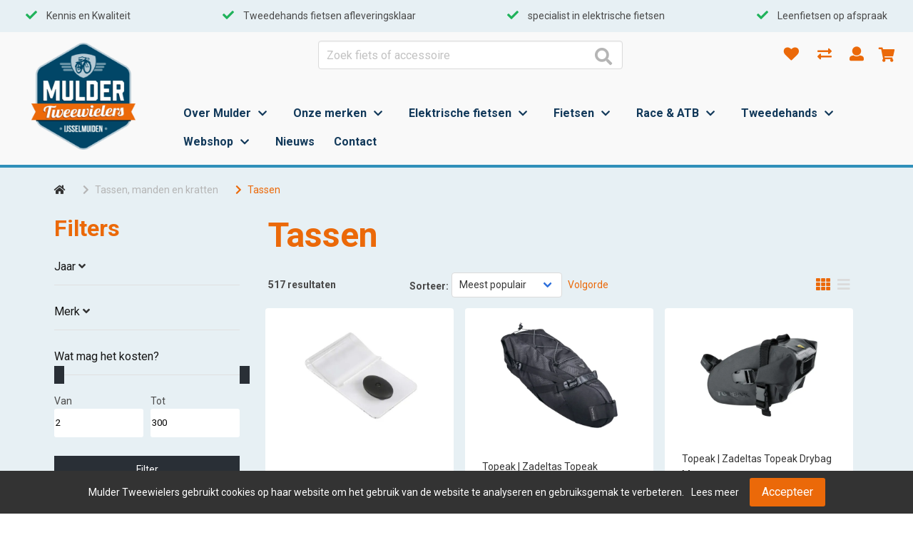

--- FILE ---
content_type: text/html; charset=utf-8
request_url: https://muldertweewielers.nl/tassen-manden-en-kratten/tassen
body_size: 17207
content:
<!DOCTYPE html>
<html dir="ltr" lang="nl">
<head>
    <meta charset="utf-8" />
    <title>Tassen</title>

    <meta name="viewport" content="width=device-width, initial-scale=1, user-scalable=no">
        <meta property="og:locale" content="nl_NL" />
        <meta property="og:type" content="product.group" />
    <meta property="og:title" content="Tassen" />
    <meta property="og:site_name" content="Mulder Tweewielers"/>
    <meta name="twitter:card" content="summary">
    <meta name="twitter:title" content="Tassen">

                <meta property="og:url" content="https://muldertweewielers.nl/tassen" />
        <link href="https://muldertweewielers.nl/tassen" rel="canonical" />
                <link href="https://muldertweewielers.nl/tassen-manden-en-kratten/tassen?page=2" rel="next" />
            <base href="https://muldertweewielers.nl/" />
            <meta name="robots" content="all">
        <meta name="revisit-after" content="1 day">
            <link href="https://muldertweewielers.nl/favicon.ico" rel="icon" />
                <link href="/static/catalog/javascript/jquery/colorbox/colorbox.css" rel="stylesheet" type="text/css" media="screen" />
        <!-- polyfill `nomodule` in Safari 10.1: -->
    <script type=module>
        !function(e,t,n){!("noModule"in(t=e.createElement("script")))&&"onbeforeload"in t&&(n=!1,e.addEventListener("beforeload",function(e){if(e.target===t)n=!0;else if(!e.target.hasAttribute("nomodule")||!n)return;e.preventDefault()},!0),t.type="module",t.src=".",e.head.appendChild(t),t.remove())}(document)
    </script>
    <script src="static/catalog/javascript/jquery/jquery-1.7.1.min.js" nomodule></script>
        <link href="/assets/cr4/43b354009328aa51a6d01951acb90865.css" type="text/css" rel="stylesheet" />
    <script src="/assets/cr4/5c17ea7fde4fb4db41a36ec23e61debc.js" type="text/javascript"></script>

    
    

    <!-- Global site tag (gtag.js) - GA4 -->
<script async src="https://www.googletagmanager.com/gtag/js?id=G-3DJE3GWXJ4"></script>
<script>
window.dataLayer = window.dataLayer || [];
function gtag(){dataLayer.push(arguments);}
gtag('js', new Date());
gtag('config', 'G-3DJE3GWXJ4'); 
gtag('config', 'UA-52084362-1'); 
</script>

        <!-- Google Tag Manager -->
    <script>
        (function(w,d,s,l,i){w[l]=w[l]||[];w[l].push({'gtm.start':
                new Date().getTime(),event:'gtm.js'});var f=d.getElementsByTagName(s)[0],
            j=d.createElement(s),dl=l!='dataLayer'?'&l='+l:'';j.async=true;j.src=
            'https://www.googletagmanager.com/gtm.js?id='+i+dl;f.parentNode.insertBefore(j,f);
        })(window,document,'script','dataLayer','GTM-5L7HMJ9L');
    </script>
    <!-- End Google Tag Manager -->
    
    </head>

<body   id="store_0" class="page__type--product page__layout--category template__cr4 ">
    <!-- Google Tag Manager (noscript) -->
    <noscript><iframe src="https://www.googletagmanager.com/ns.html?id=GTM-5L7HMJ9L" height="0" width="0" style="display:none;visibility:hidden"></iframe></noscript>
    <!-- End Google Tag Manager (noscript) -->

<div id="wrap-all" class="">
            
    
    
    

<header class=" header--floating-logo header is-relative">
    <div class="checkmark-bar py-3 is-hidden-mobile is-hidden-tablet-only has-z-index-3">
        <div class="columns p-0">
            <div class="column is-full-desktop is-10-fullhd is-offset-1-fullhd is-flex justify-space-between">
                                    <div class="checkmark-bar--item px-5">
                        <i class="fas fa-check has-text-success is-size-6 has-margin-right-10"></i> Kennis en Kwaliteit
                    </div>
                                    <div class="checkmark-bar--item px-5">
                        <i class="fas fa-check has-text-success is-size-6 has-margin-right-10"></i> Tweedehands fietsen afleveringsklaar
                    </div>
                                    <div class="checkmark-bar--item px-5">
                        <i class="fas fa-check has-text-success is-size-6 has-margin-right-10"></i> specialist in elektrische fietsen
                    </div>
                                    <div class="checkmark-bar--item px-5">
                        <i class="fas fa-check has-text-success is-size-6 has-margin-right-10"></i> Leenfietsen op afspraak
                    </div>
                            </div>
        </div>
    </div>

    <div class="header--floating-logo__wrapper px-5">
        <div class="tile is-ancestor">
            <div class="tile is-parent is-left-paddingless-touch py-0">
                <div class="tile is-child is-relative">
                    <div class="site-logo">
                        <a href="/">
                            <img class="is-inline-block-touch navbar-company has-max-height-150"
                                 src="/image/data/logo-mulder (1).png" alt="Mulder Tweewielers"/>
                        </a>
                    </div>
                </div>
            </div>

            <div class="tile is-vertical is-10">
                <div class="tile">
                    <div class="tile is-parent is-vertical is-right-paddingless-touch">
                        <div class="is-child">
                            <div class="top-bar py-3 has-background-transparent has-z-index-3 is-hidden-touch">
    <div class="columns p-0">
        <div class="column is-relative px-0">
            <div class="search-bar__wrapper is-relative has-margin-auto is-half-width-desktop is-full-width-touch">
    <div class="header-bar__search js-auto-suggest">
        <div class="header-bar__search-input-wrapper">
            <label class="is-hidden" for="search"></label>
            <input
                type="text"
                class="js-auto-input search-bar input is-normal"
                id="search"
                placeholder="Zoek fiets of accessoire"
                value=""
            />
        </div>
        <span class="button js-search-button"></span>
    </div>

    <div
        class="is-absolute is-top is-right is-size-4 is-borderless has-pointer-events-none has-margin-top-5 has-margin-right-15">
        <i class="fas fa-search has-text-grey-light"></i>
    </div>
</div>
        </div>

        <div class="column is-2 is-flex justify-flex-end align-items-center px-0">
            <div class="user-bar__search has-margin-right-10 is-relative is-hidden-desktop">
    <div onclick=" const headerSearchBarWrapper = $('.header--floating-logo .mobile-search-bar');
                        $(headerSearchBarWrapper).toggleClass('is-active');
                        if($(headerSearchBarWrapper).hasClass('is-active')){$('input#search').select()}"
         class="has-cursor-pointer"
    >
        <i class="fas fa-search is-size-5 has-margin-right-10"></i>
        <span class="is-hidden-touch">Zoeken</span>
    </div>
</div>

    <div class="user-bar__wishing-list has-margin-right-25">
        <a href="https://muldertweewielers.nl/inloggen">
            <i class="fas fa-heart is-size-5"></i>
        </a>
    </div>
    <div class="user-bar__compare has-margin-right-25">
    <a href="https://muldertweewielers.nl/productenvergelijking">
        <i class="fas fa-exchange-alt is-size-5"></i>
    </a>
</div>
<div class="user-bar__account has-margin-right-10">
    <a href="https://muldertweewielers.nl/inloggen">
        <i class="fas fa-user is-size-5 has-margin-right-10"></i>
    </a>
</div>
    <div
        class=" is-flex user-bar__shopping-cart customer__item customer__item--cart-button cart cr-button cr-button--secondary cr-button--fix-icon">
        <div id="header-cart" class="column px-0 is-narrow is-size-5 py-0 is-hidden-touch"></div>
        <a class="cart hidden" href="https://muldertweewielers.nl/winkelwagen">Winkelwagen</a>

        <a href="https://muldertweewielers.nl/winkelwagen" class="is-hidden-desktop">
            <i class="fas fa-shopping-cart is-size-5"></i>
        </a>
    </div>
        </div>
    </div>
</div>
                        </div>

                        <div
                            class="tile is-parent is-child is-flex align-items-center justify-space-between-desktop justify-flex-end-touch">
                            <div class="is-child is-full-width">
                                <nav class="navbar is-right-paddingless-touch is-left-paddingless-touch" role="navigation"
     aria-label="dropdown navigation">
    <div class="navbar-menu is-full-width is-top-paddingless-touch is-bottom-paddingless-touch align-items-center"
         id="navMenu">
        <div class="navbar-start is-flex-wrap-wrap">
            
            <div class="column top-bar is-full is-flex justify-flex-end align-items-center is-hidden-desktop">
                <div class="user-bar__search has-margin-right-10 is-relative is-hidden-desktop">
    <div onclick=" const headerSearchBarWrapper = $('.header--floating-logo .mobile-search-bar');
                        $(headerSearchBarWrapper).toggleClass('is-active');
                        if($(headerSearchBarWrapper).hasClass('is-active')){$('input#search').select()}"
         class="has-cursor-pointer"
    >
        <i class="fas fa-search is-size-5 has-margin-right-10"></i>
        <span class="is-hidden-touch">Zoeken</span>
    </div>
</div>

    <div class="user-bar__wishing-list has-margin-right-25">
        <a href="https://muldertweewielers.nl/inloggen">
            <i class="fas fa-heart is-size-5"></i>
        </a>
    </div>
    <div class="user-bar__compare has-margin-right-25">
    <a href="https://muldertweewielers.nl/productenvergelijking">
        <i class="fas fa-exchange-alt is-size-5"></i>
    </a>
</div>
<div class="user-bar__account has-margin-right-10">
    <a href="https://muldertweewielers.nl/inloggen">
        <i class="fas fa-user is-size-5 has-margin-right-10"></i>
    </a>
</div>
    <div
        class=" is-flex user-bar__shopping-cart customer__item customer__item--cart-button cart cr-button cr-button--secondary cr-button--fix-icon">
        <div id="header-cart" class="column px-0 is-narrow is-size-5 py-0 is-hidden-touch"></div>
        <a class="cart hidden" href="https://muldertweewielers.nl/winkelwagen">Winkelwagen</a>

        <a href="https://muldertweewielers.nl/winkelwagen" class="is-hidden-desktop">
            <i class="fas fa-shopping-cart is-size-5"></i>
        </a>
    </div>
            </div>
            <hr class="is-hidden-desktop my-0"/>

            <div
                class="column mobile-search-bar is-full is-flex justify-flex-end align-items-center is-hidden-desktop is-hidden-touch">
                <div class="search-bar__wrapper is-relative has-margin-auto is-half-width-desktop is-full-width-touch">
    <div class="header-bar__search js-auto-suggest">
        <div class="header-bar__search-input-wrapper">
            <label class="is-hidden" for="search"></label>
            <input
                type="text"
                class="js-auto-input search-bar input is-normal"
                id="search"
                placeholder="Zoek fiets of accessoire"
                value=""
            />
        </div>
        <span class="button js-search-button"></span>
    </div>

    <div
        class="is-absolute is-top is-right is-size-4 is-borderless has-pointer-events-none has-margin-top-5 has-margin-right-15">
        <i class="fas fa-search has-text-grey-light"></i>
    </div>
</div>
            </div>
            <hr class="is-hidden-desktop my-0"/>

                            <div class="navbar-item has-dropdown is-hoverable pr-0">
            <div class="level is-flex is-vcentered is-centered">
                <div class="level-left">
                    <a href="https://muldertweewielers.nl/over-mulder"
                       class="navbar-item has-text-weight-bold is-size-7 is-size-5-touch "
                    
                    data-has-children=&quot;true&quot;
                    ">
                    Over Mulder</a>
                </div>
                <div class="level-right m-0 py-2">
                 <span class="icon level-item">
                   <i class="fa fa-chevron-down level-right"></i>
                 </span>
                </div>
            </div>
            <hr class="is-hidden-desktop my-0"/>

            <div
                class="navbar-dropdown is-radiusless  "
                aria-expanded="false">
                                                        
                                            <a href="https://muldertweewielers.nl/adres-en-route" class="navbar-item is-size-6 is-size-5-touch">
                            Adres & route
                        </a>
                        <hr class="my-0"/>
                                                                            
                                            <a href="https://muldertweewielers.nl/leenfietsen" class="navbar-item is-size-6 is-size-5-touch">
                            Leenfietsen
                        </a>
                        <hr class="my-0"/>
                                                                            
                                            <a href="https://muldertweewielers.nl/openingstijden" class="navbar-item is-size-6 is-size-5-touch">
                            Openingstijden
                        </a>
                        <hr class="my-0"/>
                                                                            
                                            <a href="https://muldertweewielers.nl/werkplaats" class="navbar-item is-size-6 is-size-5-touch">
                            Werkplaats
                        </a>
                        <hr class="my-0"/>
                                                                            
                                            <a href="https://muldertweewielers.nl/enra" class="navbar-item is-size-6 is-size-5-touch">
                            ENRA Fietsverzekeringen
                        </a>
                        <hr class="my-0"/>
                                                                            
                                            <a href="/#ons-team" class="navbar-item is-size-6 is-size-5-touch">
                            Ons team
                        </a>
                        <hr class="my-0"/>
                                                </div>
        </div>
                        
                <div class="navbar-item has-dropdown is-hoverable pr-0">
            <div class="level is-flex is-vcentered is-centered">
                <div class="level-left">
                    <a href="/merken"
                       class="navbar-item has-text-weight-bold is-size-7 is-size-5-touch "
                    
                    data-has-children=&quot;true&quot;
                    ">
                    Onze merken</a>
                </div>
                <div class="level-right m-0 py-2">
                 <span class="icon level-item">
                   <i class="fa fa-chevron-down level-right"></i>
                 </span>
                </div>
            </div>
            <hr class="is-hidden-desktop my-0"/>

            <div
                class="navbar-dropdown is-radiusless  "
                aria-expanded="false">
                                                        
                                            <a href="https://muldertweewielers.nl/van-raam" class="navbar-item is-size-6 is-size-5-touch">
                            Van Raam
                        </a>
                        <hr class="my-0"/>
                                                                            
                                            <a href="https://muldertweewielers.nl/rih-fietsen" class="navbar-item is-size-6 is-size-5-touch">
                            RIH
                        </a>
                        <hr class="my-0"/>
                                                                            
                                            <a href="https://muldertweewielers.nl/koga-fietsen" class="navbar-item is-size-6 is-size-5-touch">
                            KOGA
                        </a>
                        <hr class="my-0"/>
                                                                            
                                            <a href="/merken/batavus" class="navbar-item is-size-6 is-size-5-touch">
                            Batavus
                        </a>
                        <hr class="my-0"/>
                                                                            
                                            <a href="https://muldertweewielers.nl/bohlt-elektrische-vouwfietsen" class="navbar-item is-size-6 is-size-5-touch">
                            Bohlt
                        </a>
                        <hr class="my-0"/>
                                                                            
                                            <a href="/merken/cortina" class="navbar-item is-size-6 is-size-5-touch">
                            Cortina
                        </a>
                        <hr class="my-0"/>
                                                                            
                                            <a href="/merken/gazelle" class="navbar-item is-size-6 is-size-5-touch">
                            Gazelle
                        </a>
                        <hr class="my-0"/>
                                                                            
                                            <a href="https://muldertweewielers.nl/kettler" class="navbar-item is-size-6 is-size-5-touch">
                            Kettler
                        </a>
                        <hr class="my-0"/>
                                                                            
                                            <a href="/merken/lapierre" class="navbar-item is-size-6 is-size-5-touch">
                            Lapierre
                        </a>
                        <hr class="my-0"/>
                                                                            
                                            <a href="/merken/sparta" class="navbar-item is-size-6 is-size-5-touch">
                            Sparta
                        </a>
                        <hr class="my-0"/>
                                                                            
                                            <a href="https://muldertweewielers.nl/movanext" class="navbar-item is-size-6 is-size-5-touch">
                            MovaNext
                        </a>
                        <hr class="my-0"/>
                                                                            
                                            <a href="/merken" class="navbar-item is-size-6 is-size-5-touch">
                            Alle merken...
                        </a>
                        <hr class="my-0"/>
                                                </div>
        </div>
                        
                <div class="navbar-item has-dropdown is-hoverable pr-0">
            <div class="level is-flex is-vcentered is-centered">
                <div class="level-left">
                    <a href="https://muldertweewielers.nl/elektrische-fietsen/soorten"
                       class="navbar-item has-text-weight-bold is-size-7 is-size-5-touch "
                    
                    data-has-children=&quot;true&quot;
                    ">
                    Elektrische fietsen</a>
                </div>
                <div class="level-right m-0 py-2">
                 <span class="icon level-item">
                   <i class="fa fa-chevron-down level-right"></i>
                 </span>
                </div>
            </div>
            <hr class="is-hidden-desktop my-0"/>

            <div
                class="navbar-dropdown is-radiusless  "
                aria-expanded="false">
                                                        
                                            <a href="https://muldertweewielers.nl/elektrische-fietsen/476-bakfietsen" class="navbar-item is-size-6 is-size-5-touch">
                            Bakfietsen
                        </a>
                        <hr class="my-0"/>
                                                                            
                                            <a href="https://muldertweewielers.nl/elektrische-fietsen/476-e-bike" class="navbar-item is-size-6 is-size-5-touch">
                            E-Bike
                        </a>
                        <hr class="my-0"/>
                                                                            
                                            <a href="https://muldertweewielers.nl/elektrische-fietsen/476-elektrische-vouwfiets" class="navbar-item is-size-6 is-size-5-touch">
                            Elektrische vouwfiets
                        </a>
                        <hr class="my-0"/>
                                                                            
                                            <a href="https://muldertweewielers.nl/elektrische-fietsen/476-hybride-fietsen" class="navbar-item is-size-6 is-size-5-touch">
                            Hybride fietsen
                        </a>
                        <hr class="my-0"/>
                                                                            
                                            <a href="https://muldertweewielers.nl/elektrische-fietsen/476-op-voorraad-in-de-winkel" class="navbar-item is-size-6 is-size-5-touch">
                            Op voorraad in de winkel
                        </a>
                        <hr class="my-0"/>
                                                                            
                                            <a href="https://muldertweewielers.nl/elektrische-fietsen/476-race-sportfietsen_1" class="navbar-item is-size-6 is-size-5-touch">
                            Race sportfietsen
                        </a>
                        <hr class="my-0"/>
                                                                            
                                            <a href="https://muldertweewielers.nl/elektrische-fietsen/476-stadsfietsen" class="navbar-item is-size-6 is-size-5-touch">
                            Stadsfietsen
                        </a>
                        <hr class="my-0"/>
                                                                            
                                            <a href="https://muldertweewielers.nl/elektrische-fietsen/476-vouwfietsen" class="navbar-item is-size-6 is-size-5-touch">
                            Vouwfietsen
                        </a>
                        <hr class="my-0"/>
                                                </div>
        </div>
                        
                <div class="navbar-item has-dropdown is-hoverable pr-0">
            <div class="level is-flex is-vcentered is-centered">
                <div class="level-left">
                    <a href="https://muldertweewielers.nl/fietsen/soorten"
                       class="navbar-item has-text-weight-bold is-size-7 is-size-5-touch "
                    
                    data-has-children=&quot;true&quot;
                    ">
                    Fietsen</a>
                </div>
                <div class="level-right m-0 py-2">
                 <span class="icon level-item">
                   <i class="fa fa-chevron-down level-right"></i>
                 </span>
                </div>
            </div>
            <hr class="is-hidden-desktop my-0"/>

            <div
                class="navbar-dropdown is-radiusless  "
                aria-expanded="false">
                                                        
                                            <a href="https://muldertweewielers.nl/fietsen/hybride-fietsen" class="navbar-item is-size-6 is-size-5-touch">
                            Hybride fietsen
                        </a>
                        <hr class="my-0"/>
                                                                            
                                            <a href="https://muldertweewielers.nl/fietsen/jeugdfietsen" class="navbar-item is-size-6 is-size-5-touch">
                            Jeugdfietsen
                        </a>
                        <hr class="my-0"/>
                                                                            
                                            <a href="https://muldertweewielers.nl/fietsen/kinderfietsen" class="navbar-item is-size-6 is-size-5-touch">
                            Kinderfietsen
                        </a>
                        <hr class="my-0"/>
                                                                            
                                            <a href="https://muldertweewielers.nl/fietsen/59-mountainbikes" class="navbar-item is-size-6 is-size-5-touch">
                            Mountainbikes
                        </a>
                        <hr class="my-0"/>
                                                                            
                                            <a href="https://muldertweewielers.nl/fietsen/op-voorraad-in-de-winkel_1" class="navbar-item is-size-6 is-size-5-touch">
                            Op voorraad in de winkel
                        </a>
                        <hr class="my-0"/>
                                                                            
                                            <a href="https://muldertweewielers.nl/fietsen/59-race-sportfietsen" class="navbar-item is-size-6 is-size-5-touch">
                            Race sportfietsen
                        </a>
                        <hr class="my-0"/>
                                                                            
                                            <a href="https://muldertweewielers.nl/fietsen/59-racefietsen" class="navbar-item is-size-6 is-size-5-touch">
                            Racefietsen
                        </a>
                        <hr class="my-0"/>
                                                                            
                                            <a href="https://muldertweewielers.nl/fietsen/stadsfietsen" class="navbar-item is-size-6 is-size-5-touch">
                            Stadsfietsen
                        </a>
                        <hr class="my-0"/>
                                                                            
                                            <a href="https://muldertweewielers.nl/fietsen/vouwfietsen" class="navbar-item is-size-6 is-size-5-touch">
                            Vouwfietsen
                        </a>
                        <hr class="my-0"/>
                                                </div>
        </div>
                        
                <div class="navbar-item has-dropdown is-hoverable pr-0">
            <div class="level is-flex is-vcentered is-centered">
                <div class="level-left">
                    <a href="https://muldertweewielers.nl/race-en-atb"
                       class="navbar-item has-text-weight-bold is-size-7 is-size-5-touch "
                    
                    data-has-children=&quot;true&quot;
                    ">
                    Race & ATB</a>
                </div>
                <div class="level-right m-0 py-2">
                 <span class="icon level-item">
                   <i class="fa fa-chevron-down level-right"></i>
                 </span>
                </div>
            </div>
            <hr class="is-hidden-desktop my-0"/>

            <div
                class="navbar-dropdown is-radiusless  "
                aria-expanded="false">
                                                        
                                            <a href="https://muldertweewielers.nl/59-race-sportfietsen" class="navbar-item is-size-6 is-size-5-touch">
                            Race sportfietsen
                        </a>
                        <hr class="my-0"/>
                                                                            
                                            <a href="https://muldertweewielers.nl/59-mountainbikes" class="navbar-item is-size-6 is-size-5-touch">
                            MTB/ATB
                        </a>
                        <hr class="my-0"/>
                                                                            
                                            <a href="/fietsen/op-voorraad-in-de-winkel_1?filter=21442&page=1" class="navbar-item is-size-6 is-size-5-touch">
                            Op voorraad in de winkel
                        </a>
                        <hr class="my-0"/>
                                                </div>
        </div>
                        
                <div class="navbar-item has-dropdown is-hoverable pr-0">
            <div class="level is-flex is-vcentered is-centered">
                <div class="level-left">
                    <a href="https://muldertweewielers.nl/tweedehands-fietsen/soorten"
                       class="navbar-item has-text-weight-bold is-size-7 is-size-5-touch "
                    
                    data-has-children=&quot;true&quot;
                    ">
                    Tweedehands</a>
                </div>
                <div class="level-right m-0 py-2">
                 <span class="icon level-item">
                   <i class="fa fa-chevron-down level-right"></i>
                 </span>
                </div>
            </div>
            <hr class="is-hidden-desktop my-0"/>

            <div
                class="navbar-dropdown is-radiusless  "
                aria-expanded="false">
                                                        
                                            <a href="https://muldertweewielers.nl/tweedehands-fietsen/968-elektrische-fietsen" class="navbar-item is-size-6 is-size-5-touch">
                            Elektrische fietsen
                        </a>
                        <hr class="my-0"/>
                                                                            
                                            <a href="https://muldertweewielers.nl/tweedehands-fietsen/968-hybrides-tour" class="navbar-item is-size-6 is-size-5-touch">
                            Hybrides/tour
                        </a>
                        <hr class="my-0"/>
                                                                            
                                            <a href="https://muldertweewielers.nl/tweedehands-fietsen/968-kinderfietsen" class="navbar-item is-size-6 is-size-5-touch">
                            Kinderfietsen
                        </a>
                        <hr class="my-0"/>
                                                                            
                                            <a href="https://muldertweewielers.nl/tweedehands-fietsen/968-stadsfietsen" class="navbar-item is-size-6 is-size-5-touch">
                            Stadsfietsen
                        </a>
                        <hr class="my-0"/>
                                                </div>
        </div>
                        
                <div class="navbar-item has-dropdown is-hoverable pr-0">
            <div class="level is-flex is-vcentered is-centered">
                <div class="level-left">
                    <a href="/index.php?route=product/search"
                       class="navbar-item has-text-weight-bold is-size-7 is-size-5-touch "
                    
                    data-has-children=&quot;true&quot;
                    ">
                    Webshop</a>
                </div>
                <div class="level-right m-0 py-2">
                 <span class="icon level-item">
                   <i class="fa fa-chevron-down level-right"></i>
                 </span>
                </div>
            </div>
            <hr class="is-hidden-desktop my-0"/>

            <div
                class="navbar-dropdown is-radiusless  "
                aria-expanded="false">
                                                        
                                            <div class="nested dropdown">
                            <div class="dropdown-trigger">
                                <div class="level is-flex is-vcentered is-centered">
                                    <div class="level-left is-inline-desktop is-full-height">
                                        <a href="https://muldertweewielers.nl/6h01"
                                           class="navbar-item is-size-6 is-size-5-touch" aria-haspopup="true"
                                            data-has-children=&quot;true&quot;>
                                            6H01
                                            <i class="fa fa-chevron-right level-right is-hidden-touch"></i>
                                        </a>
                                    </div>
                                    <div class="level-right is-flex-1 my-0 py-3 is-hidden-desktop">
                                        <span class="icon level-item">
                                            <i class="fa fa-chevron-down level-right"></i>
                                        </span>
                                    </div>
                                </div>

                                <hr class="is-hidden-desktop my-0"/>
                            </div>

                                                            <div
                                    class="dropdown-menu">                                                                                                                         <a href="https://muldertweewielers.nl/6h01/1062-display"
                                               class="navbar-item is-size-6 is-size-5-touch">
                                                Display
                                            </a>
                                            <hr class="is-hidden-desktop my-0"/>
                                                                                                            </div>
                                                    </div>

                                                                            
                                            <div class="nested dropdown">
                            <div class="dropdown-trigger">
                                <div class="level is-flex is-vcentered is-centered">
                                    <div class="level-left is-inline-desktop is-full-height">
                                        <a href="https://muldertweewielers.nl/accessoires/soorten"
                                           class="navbar-item is-size-6 is-size-5-touch" aria-haspopup="true"
                                            data-has-children=&quot;true&quot;>
                                            Accessoires
                                            <i class="fa fa-chevron-right level-right is-hidden-touch"></i>
                                        </a>
                                    </div>
                                    <div class="level-right is-flex-1 my-0 py-3 is-hidden-desktop">
                                        <span class="icon level-item">
                                            <i class="fa fa-chevron-down level-right"></i>
                                        </span>
                                    </div>
                                </div>

                                <hr class="is-hidden-desktop my-0"/>
                            </div>

                                                            <div
                                    class="dropdown-menu">                                                                                                                         <a href="https://muldertweewielers.nl/accessoires/bellen"
                                               class="navbar-item is-size-6 is-size-5-touch">
                                                Bellen
                                            </a>
                                            <hr class="is-hidden-desktop my-0"/>
                                                                                                                                                                <a href="https://muldertweewielers.nl/accessoires/bidons"
                                               class="navbar-item is-size-6 is-size-5-touch">
                                                Bidons
                                            </a>
                                            <hr class="is-hidden-desktop my-0"/>
                                                                                                                                                                <a href="https://muldertweewielers.nl/accessoires/computers"
                                               class="navbar-item is-size-6 is-size-5-touch">
                                                Computers
                                            </a>
                                            <hr class="is-hidden-desktop my-0"/>
                                                                                                                                                                <a href="https://muldertweewielers.nl/accessoires/kinder-accessoires"
                                               class="navbar-item is-size-6 is-size-5-touch">
                                                Kinder accessoires
                                            </a>
                                            <hr class="is-hidden-desktop my-0"/>
                                                                                                                                                                <a href="https://muldertweewielers.nl/accessoires/381-kinderhelmen"
                                               class="navbar-item is-size-6 is-size-5-touch">
                                                Kinderhelmen
                                            </a>
                                            <hr class="is-hidden-desktop my-0"/>
                                                                                                                                                                <a href="https://muldertweewielers.nl/accessoires/pompen"
                                               class="navbar-item is-size-6 is-size-5-touch">
                                                Pompen
                                            </a>
                                            <hr class="is-hidden-desktop my-0"/>
                                                                                                                                                                <a href="https://muldertweewielers.nl/accessoires/381-snelbinder"
                                               class="navbar-item is-size-6 is-size-5-touch">
                                                Snelbinder
                                            </a>
                                            <hr class="is-hidden-desktop my-0"/>
                                                                                                            </div>
                                                    </div>

                                                                            
                                            <div class="nested dropdown">
                            <div class="dropdown-trigger">
                                <div class="level is-flex is-vcentered is-centered">
                                    <div class="level-left is-inline-desktop is-full-height">
                                        <a href="https://muldertweewielers.nl/banden/soorten"
                                           class="navbar-item is-size-6 is-size-5-touch" aria-haspopup="true"
                                            data-has-children=&quot;true&quot;>
                                            Banden
                                            <i class="fa fa-chevron-right level-right is-hidden-touch"></i>
                                        </a>
                                    </div>
                                    <div class="level-right is-flex-1 my-0 py-3 is-hidden-desktop">
                                        <span class="icon level-item">
                                            <i class="fa fa-chevron-down level-right"></i>
                                        </span>
                                    </div>
                                </div>

                                <hr class="is-hidden-desktop my-0"/>
                            </div>

                                                            <div
                                    class="dropdown-menu">                                                                                                                         <a href="https://muldertweewielers.nl/banden/bandonderdelen"
                                               class="navbar-item is-size-6 is-size-5-touch">
                                                Bandonderdelen
                                            </a>
                                            <hr class="is-hidden-desktop my-0"/>
                                                                                                                                                                <a href="https://muldertweewielers.nl/banden/binnenbanden"
                                               class="navbar-item is-size-6 is-size-5-touch">
                                                Binnenbanden
                                            </a>
                                            <hr class="is-hidden-desktop my-0"/>
                                                                                                                                                                <a href="https://muldertweewielers.nl/banden/buitenbanden"
                                               class="navbar-item is-size-6 is-size-5-touch">
                                                Buitenbanden
                                            </a>
                                            <hr class="is-hidden-desktop my-0"/>
                                                                                                            </div>
                                                    </div>

                                                                            
                                            <div class="nested dropdown">
                            <div class="dropdown-trigger">
                                <div class="level is-flex is-vcentered is-centered">
                                    <div class="level-left is-inline-desktop is-full-height">
                                        <a href="https://muldertweewielers.nl/fietsvervoer"
                                           class="navbar-item is-size-6 is-size-5-touch" aria-haspopup="true"
                                            data-has-children=&quot;true&quot;>
                                            Fietsvervoer
                                            <i class="fa fa-chevron-right level-right is-hidden-touch"></i>
                                        </a>
                                    </div>
                                    <div class="level-right is-flex-1 my-0 py-3 is-hidden-desktop">
                                        <span class="icon level-item">
                                            <i class="fa fa-chevron-down level-right"></i>
                                        </span>
                                    </div>
                                </div>

                                <hr class="is-hidden-desktop my-0"/>
                            </div>

                                                            <div
                                    class="dropdown-menu">                                                                                                                         <a href="https://muldertweewielers.nl/fietsvervoer/425-dragers"
                                               class="navbar-item is-size-6 is-size-5-touch">
                                                Dragers
                                            </a>
                                            <hr class="is-hidden-desktop my-0"/>
                                                                                                            </div>
                                                    </div>

                                                                            
                                            <div class="nested dropdown">
                            <div class="dropdown-trigger">
                                <div class="level is-flex is-vcentered is-centered">
                                    <div class="level-left is-inline-desktop is-full-height">
                                        <a href="https://muldertweewielers.nl/karren-en-aanhangers"
                                           class="navbar-item is-size-6 is-size-5-touch" aria-haspopup="true"
                                            data-has-children=&quot;true&quot;>
                                            Karren en aanhangers
                                            <i class="fa fa-chevron-right level-right is-hidden-touch"></i>
                                        </a>
                                    </div>
                                    <div class="level-right is-flex-1 my-0 py-3 is-hidden-desktop">
                                        <span class="icon level-item">
                                            <i class="fa fa-chevron-down level-right"></i>
                                        </span>
                                    </div>
                                </div>

                                <hr class="is-hidden-desktop my-0"/>
                            </div>

                                                            <div
                                    class="dropdown-menu">                                                                                                                         <a href="https://muldertweewielers.nl/karren-en-aanhangers/karren"
                                               class="navbar-item is-size-6 is-size-5-touch">
                                                Karren
                                            </a>
                                            <hr class="is-hidden-desktop my-0"/>
                                                                                                            </div>
                                                    </div>

                                                                            
                                            <div class="nested dropdown">
                            <div class="dropdown-trigger">
                                <div class="level is-flex is-vcentered is-centered">
                                    <div class="level-left is-inline-desktop is-full-height">
                                        <a href="https://muldertweewielers.nl/kinderzitjes/soorten"
                                           class="navbar-item is-size-6 is-size-5-touch" aria-haspopup="true"
                                            data-has-children=&quot;true&quot;>
                                            Kinderzitjes
                                            <i class="fa fa-chevron-right level-right is-hidden-touch"></i>
                                        </a>
                                    </div>
                                    <div class="level-right is-flex-1 my-0 py-3 is-hidden-desktop">
                                        <span class="icon level-item">
                                            <i class="fa fa-chevron-down level-right"></i>
                                        </span>
                                    </div>
                                </div>

                                <hr class="is-hidden-desktop my-0"/>
                            </div>

                                                            <div
                                    class="dropdown-menu">                                                                                                                         <a href="https://muldertweewielers.nl/kinderzitjes/kinderzit-accessoires"
                                               class="navbar-item is-size-6 is-size-5-touch">
                                                Kinderzit accessoires
                                            </a>
                                            <hr class="is-hidden-desktop my-0"/>
                                                                                                                                                                <a href="https://muldertweewielers.nl/kinderzitjes/kinderzitjes-achter"
                                               class="navbar-item is-size-6 is-size-5-touch">
                                                Kinderzitjes achter
                                            </a>
                                            <hr class="is-hidden-desktop my-0"/>
                                                                                                                                                                <a href="https://muldertweewielers.nl/kinderzitjes/kinderzitjes-voor"
                                               class="navbar-item is-size-6 is-size-5-touch">
                                                Kinderzitjes voor
                                            </a>
                                            <hr class="is-hidden-desktop my-0"/>
                                                                                                                                                                <a href="https://muldertweewielers.nl/kinderzitjes/windschermen"
                                               class="navbar-item is-size-6 is-size-5-touch">
                                                Windschermen
                                            </a>
                                            <hr class="is-hidden-desktop my-0"/>
                                                                                                            </div>
                                                    </div>

                                                                            
                                            <div class="nested dropdown">
                            <div class="dropdown-trigger">
                                <div class="level is-flex is-vcentered is-centered">
                                    <div class="level-left is-inline-desktop is-full-height">
                                        <a href="https://muldertweewielers.nl/kleding-en-bescherming/soorten"
                                           class="navbar-item is-size-6 is-size-5-touch" aria-haspopup="true"
                                            data-has-children=&quot;true&quot;>
                                            Kleding en bescherming
                                            <i class="fa fa-chevron-right level-right is-hidden-touch"></i>
                                        </a>
                                    </div>
                                    <div class="level-right is-flex-1 my-0 py-3 is-hidden-desktop">
                                        <span class="icon level-item">
                                            <i class="fa fa-chevron-down level-right"></i>
                                        </span>
                                    </div>
                                </div>

                                <hr class="is-hidden-desktop my-0"/>
                            </div>

                                                            <div
                                    class="dropdown-menu">                                                                                                                         <a href="https://muldertweewielers.nl/kleding-en-bescherming/401-arm-beenstukken"
                                               class="navbar-item is-size-6 is-size-5-touch">
                                                Arm- Beenstukken
                                            </a>
                                            <hr class="is-hidden-desktop my-0"/>
                                                                                                                                                                <a href="https://muldertweewielers.nl/kleding-en-bescherming/brillen"
                                               class="navbar-item is-size-6 is-size-5-touch">
                                                Brillen
                                            </a>
                                            <hr class="is-hidden-desktop my-0"/>
                                                                                                                                                                <a href="https://muldertweewielers.nl/kleding-en-bescherming/handschoenen"
                                               class="navbar-item is-size-6 is-size-5-touch">
                                                Handschoenen
                                            </a>
                                            <hr class="is-hidden-desktop my-0"/>
                                                                                                                                                                <a href="https://muldertweewielers.nl/kleding-en-bescherming/helmen"
                                               class="navbar-item is-size-6 is-size-5-touch">
                                                Helmen
                                            </a>
                                            <hr class="is-hidden-desktop my-0"/>
                                                                                                                                                                <a href="https://muldertweewielers.nl/kleding-en-bescherming/overige-kleding-en-bescherming"
                                               class="navbar-item is-size-6 is-size-5-touch">
                                                Overige kleding en bescherming
                                            </a>
                                            <hr class="is-hidden-desktop my-0"/>
                                                                                                                                                                <a href="https://muldertweewielers.nl/kleding-en-bescherming/regenkleding"
                                               class="navbar-item is-size-6 is-size-5-touch">
                                                Regenkleding
                                            </a>
                                            <hr class="is-hidden-desktop my-0"/>
                                                                                                                                                                <a href="https://muldertweewielers.nl/kleding-en-bescherming/401-sportieve-kleding"
                                               class="navbar-item is-size-6 is-size-5-touch">
                                                Sportieve kleding
                                            </a>
                                            <hr class="is-hidden-desktop my-0"/>
                                                                                                            </div>
                                                    </div>

                                                                            
                                            <div class="nested dropdown">
                            <div class="dropdown-trigger">
                                <div class="level is-flex is-vcentered is-centered">
                                    <div class="level-left is-inline-desktop is-full-height">
                                        <a href="https://muldertweewielers.nl/op-voorraad-in-de-winkel"
                                           class="navbar-item is-size-6 is-size-5-touch" aria-haspopup="true"
                                            data-has-children=&quot;true&quot;>
                                            Op voorraad in de winkel
                                            <i class="fa fa-chevron-right level-right is-hidden-touch"></i>
                                        </a>
                                    </div>
                                    <div class="level-right is-flex-1 my-0 py-3 is-hidden-desktop">
                                        <span class="icon level-item">
                                            <i class="fa fa-chevron-down level-right"></i>
                                        </span>
                                    </div>
                                </div>

                                <hr class="is-hidden-desktop my-0"/>
                            </div>

                                                            <div
                                    class="dropdown-menu">                                                                                                                         <a href="https://muldertweewielers.nl/op-voorraad-in-de-winkel/1019-onderdelen-en-accessoires"
                                               class="navbar-item is-size-6 is-size-5-touch">
                                                Onderdelen en accessoires
                                            </a>
                                            <hr class="is-hidden-desktop my-0"/>
                                                                                                            </div>
                                                    </div>

                                                                            
                                            <div class="nested dropdown">
                            <div class="dropdown-trigger">
                                <div class="level is-flex is-vcentered is-centered">
                                    <div class="level-left is-inline-desktop is-full-height">
                                        <a href="https://muldertweewielers.nl/sloten/soorten"
                                           class="navbar-item is-size-6 is-size-5-touch" aria-haspopup="true"
                                            data-has-children=&quot;true&quot;>
                                            Sloten
                                            <i class="fa fa-chevron-right level-right is-hidden-touch"></i>
                                        </a>
                                    </div>
                                    <div class="level-right is-flex-1 my-0 py-3 is-hidden-desktop">
                                        <span class="icon level-item">
                                            <i class="fa fa-chevron-down level-right"></i>
                                        </span>
                                    </div>
                                </div>

                                <hr class="is-hidden-desktop my-0"/>
                            </div>

                                                            <div
                                    class="dropdown-menu">                                                                                                                         <a href="https://muldertweewielers.nl/sloten/beugelsloten"
                                               class="navbar-item is-size-6 is-size-5-touch">
                                                Beugelsloten
                                            </a>
                                            <hr class="is-hidden-desktop my-0"/>
                                                                                                                                                                <a href="https://muldertweewielers.nl/sloten/kabelsloten"
                                               class="navbar-item is-size-6 is-size-5-touch">
                                                Kabelsloten
                                            </a>
                                            <hr class="is-hidden-desktop my-0"/>
                                                                                                                                                                <a href="https://muldertweewielers.nl/sloten/kettingsloten"
                                               class="navbar-item is-size-6 is-size-5-touch">
                                                Kettingsloten
                                            </a>
                                            <hr class="is-hidden-desktop my-0"/>
                                                                                                                                                                <a href="https://muldertweewielers.nl/sloten/ringsloten"
                                               class="navbar-item is-size-6 is-size-5-touch">
                                                Ringsloten
                                            </a>
                                            <hr class="is-hidden-desktop my-0"/>
                                                                                                                                                                <a href="https://muldertweewielers.nl/sloten/slot-accessoires"
                                               class="navbar-item is-size-6 is-size-5-touch">
                                                Slot accessoires
                                            </a>
                                            <hr class="is-hidden-desktop my-0"/>
                                                                                                                                                                <a href="https://muldertweewielers.nl/sloten/slot-onderdelen"
                                               class="navbar-item is-size-6 is-size-5-touch">
                                                Slot onderdelen
                                            </a>
                                            <hr class="is-hidden-desktop my-0"/>
                                                                                                            </div>
                                                    </div>

                                                                            
                                            <div class="nested dropdown">
                            <div class="dropdown-trigger">
                                <div class="level is-flex is-vcentered is-centered">
                                    <div class="level-left is-inline-desktop is-full-height">
                                        <a href="https://muldertweewielers.nl/tassen-manden-en-kratten/soorten"
                                           class="navbar-item is-size-6 is-size-5-touch" aria-haspopup="true"
                                            data-has-children=&quot;true&quot;>
                                            Tassen, manden en kratten
                                            <i class="fa fa-chevron-right level-right is-hidden-touch"></i>
                                        </a>
                                    </div>
                                    <div class="level-right is-flex-1 my-0 py-3 is-hidden-desktop">
                                        <span class="icon level-item">
                                            <i class="fa fa-chevron-down level-right"></i>
                                        </span>
                                    </div>
                                </div>

                                <hr class="is-hidden-desktop my-0"/>
                            </div>

                                                            <div
                                    class="dropdown-menu">                                                                                                                         <a href="https://muldertweewielers.nl/tassen-manden-en-kratten/388-kindertassen-en-manden"
                                               class="navbar-item is-size-6 is-size-5-touch">
                                                Kindertassen en –manden
                                            </a>
                                            <hr class="is-hidden-desktop my-0"/>
                                                                                                                                                                <a href="https://muldertweewielers.nl/tassen-manden-en-kratten/kratten"
                                               class="navbar-item is-size-6 is-size-5-touch">
                                                Kratten
                                            </a>
                                            <hr class="is-hidden-desktop my-0"/>
                                                                                                                                                                <a href="https://muldertweewielers.nl/tassen-manden-en-kratten/tassen"
                                               class="navbar-item is-size-6 is-size-5-touch">
                                                Tassen
                                            </a>
                                            <hr class="is-hidden-desktop my-0"/>
                                                                                                            </div>
                                                    </div>

                                                                            
                                            <div class="nested dropdown">
                            <div class="dropdown-trigger">
                                <div class="level is-flex is-vcentered is-centered">
                                    <div class="level-left is-inline-desktop is-full-height">
                                        <a href="https://muldertweewielers.nl/techniek/soorten"
                                           class="navbar-item is-size-6 is-size-5-touch" aria-haspopup="true"
                                            data-has-children=&quot;true&quot;>
                                            Techniek
                                            <i class="fa fa-chevron-right level-right is-hidden-touch"></i>
                                        </a>
                                    </div>
                                    <div class="level-right is-flex-1 my-0 py-3 is-hidden-desktop">
                                        <span class="icon level-item">
                                            <i class="fa fa-chevron-down level-right"></i>
                                        </span>
                                    </div>
                                </div>

                                <hr class="is-hidden-desktop my-0"/>
                            </div>

                                                            <div
                                    class="dropdown-menu">                                                                                                                         <a href="https://muldertweewielers.nl/techniek/aandrijving-en-versnelling"
                                               class="navbar-item is-size-6 is-size-5-touch">
                                                Aandrijving en versnelling
                                            </a>
                                            <hr class="is-hidden-desktop my-0"/>
                                                                                                                                                                <a href="https://muldertweewielers.nl/techniek/385-accu-s-e-bike"
                                               class="navbar-item is-size-6 is-size-5-touch">
                                                Accu's E-bike
                                            </a>
                                            <hr class="is-hidden-desktop my-0"/>
                                                                                                                                                                <a href="https://muldertweewielers.nl/techniek/385-batterijen-elektrisch"
                                               class="navbar-item is-size-6 is-size-5-touch">
                                                Batterijen/Elektrisch
                                            </a>
                                            <hr class="is-hidden-desktop my-0"/>
                                                                                                                                                                <a href="https://muldertweewielers.nl/techniek/dragers"
                                               class="navbar-item is-size-6 is-size-5-touch">
                                                Dragers
                                            </a>
                                            <hr class="is-hidden-desktop my-0"/>
                                                                                                                                                                <a href="https://muldertweewielers.nl/techniek/frame"
                                               class="navbar-item is-size-6 is-size-5-touch">
                                                Frame
                                            </a>
                                            <hr class="is-hidden-desktop my-0"/>
                                                                                                                                                                <a href="https://muldertweewielers.nl/techniek/gereedschappen"
                                               class="navbar-item is-size-6 is-size-5-touch">
                                                Gereedschappen
                                            </a>
                                            <hr class="is-hidden-desktop my-0"/>
                                                                                                                                                                <a href="https://muldertweewielers.nl/techniek/jasbeschermers"
                                               class="navbar-item is-size-6 is-size-5-touch">
                                                Jasbeschermers
                                            </a>
                                            <hr class="is-hidden-desktop my-0"/>
                                                                                                                                                                <a href="https://muldertweewielers.nl/techniek/kettingkasten"
                                               class="navbar-item is-size-6 is-size-5-touch">
                                                Kettingkasten
                                            </a>
                                            <hr class="is-hidden-desktop my-0"/>
                                                                                                                                                                <a href="https://muldertweewielers.nl/techniek/385-kleinmateriaal-en-overige-onderdelen"
                                               class="navbar-item is-size-6 is-size-5-touch">
                                                Kleinmateriaal en overige onderdelen
                                            </a>
                                            <hr class="is-hidden-desktop my-0"/>
                                                                                                                                                                <a href="https://muldertweewielers.nl/techniek/lakken"
                                               class="navbar-item is-size-6 is-size-5-touch">
                                                Lakken
                                            </a>
                                            <hr class="is-hidden-desktop my-0"/>
                                                                                                                                                                <a href="https://muldertweewielers.nl/techniek/olie-en-onderhoudsmiddelen"
                                               class="navbar-item is-size-6 is-size-5-touch">
                                                Olie en onderhoudsmiddelen
                                            </a>
                                            <hr class="is-hidden-desktop my-0"/>
                                                                                                                                                                <a href="https://muldertweewielers.nl/techniek/remmen"
                                               class="navbar-item is-size-6 is-size-5-touch">
                                                Remmen
                                            </a>
                                            <hr class="is-hidden-desktop my-0"/>
                                                                                                                                                                <a href="https://muldertweewielers.nl/techniek/spatborden"
                                               class="navbar-item is-size-6 is-size-5-touch">
                                                Spatborden
                                            </a>
                                            <hr class="is-hidden-desktop my-0"/>
                                                                                                                                                                <a href="https://muldertweewielers.nl/techniek/standaarden"
                                               class="navbar-item is-size-6 is-size-5-touch">
                                                Standaarden
                                            </a>
                                            <hr class="is-hidden-desktop my-0"/>
                                                                                                                                                                <a href="https://muldertweewielers.nl/techniek/sturen"
                                               class="navbar-item is-size-6 is-size-5-touch">
                                                Sturen
                                            </a>
                                            <hr class="is-hidden-desktop my-0"/>
                                                                                                                                                                <a href="https://muldertweewielers.nl/techniek/385-sturen-accessoires-en-onderdelen"
                                               class="navbar-item is-size-6 is-size-5-touch">
                                                Sturen accessoires en onderdelen
                                            </a>
                                            <hr class="is-hidden-desktop my-0"/>
                                                                                                                                                                <a href="https://muldertweewielers.nl/techniek/vorken"
                                               class="navbar-item is-size-6 is-size-5-touch">
                                                Vorken
                                            </a>
                                            <hr class="is-hidden-desktop my-0"/>
                                                                                                                                                                <a href="https://muldertweewielers.nl/techniek/385-wielonderdelen-en-accessoires"
                                               class="navbar-item is-size-6 is-size-5-touch">
                                                Wielonderdelen en accessoires
                                            </a>
                                            <hr class="is-hidden-desktop my-0"/>
                                                                                                            </div>
                                                    </div>

                                                                            
                                            <div class="nested dropdown">
                            <div class="dropdown-trigger">
                                <div class="level is-flex is-vcentered is-centered">
                                    <div class="level-left is-inline-desktop is-full-height">
                                        <a href="https://muldertweewielers.nl/tweedehands-fietsen/soorten"
                                           class="navbar-item is-size-6 is-size-5-touch" aria-haspopup="true"
                                            data-has-children=&quot;true&quot;>
                                            Tweedehands fietsen
                                            <i class="fa fa-chevron-right level-right is-hidden-touch"></i>
                                        </a>
                                    </div>
                                    <div class="level-right is-flex-1 my-0 py-3 is-hidden-desktop">
                                        <span class="icon level-item">
                                            <i class="fa fa-chevron-down level-right"></i>
                                        </span>
                                    </div>
                                </div>

                                <hr class="is-hidden-desktop my-0"/>
                            </div>

                                                            <div
                                    class="dropdown-menu">                                                                                                                         <a href="https://muldertweewielers.nl/tweedehands-fietsen/968-elektrische-fietsen"
                                               class="navbar-item is-size-6 is-size-5-touch">
                                                Elektrische fietsen
                                            </a>
                                            <hr class="is-hidden-desktop my-0"/>
                                                                                                                                                                <a href="https://muldertweewielers.nl/tweedehands-fietsen/968-hybrides-tour"
                                               class="navbar-item is-size-6 is-size-5-touch">
                                                Hybrides/tour
                                            </a>
                                            <hr class="is-hidden-desktop my-0"/>
                                                                                                                                                                <a href="https://muldertweewielers.nl/tweedehands-fietsen/968-kinderfietsen"
                                               class="navbar-item is-size-6 is-size-5-touch">
                                                Kinderfietsen
                                            </a>
                                            <hr class="is-hidden-desktop my-0"/>
                                                                                                                                                                <a href="https://muldertweewielers.nl/tweedehands-fietsen/968-stadsfietsen"
                                               class="navbar-item is-size-6 is-size-5-touch">
                                                Stadsfietsen
                                            </a>
                                            <hr class="is-hidden-desktop my-0"/>
                                                                                                            </div>
                                                    </div>

                                                                            
                                            <div class="nested dropdown">
                            <div class="dropdown-trigger">
                                <div class="level is-flex is-vcentered is-centered">
                                    <div class="level-left is-inline-desktop is-full-height">
                                        <a href="https://muldertweewielers.nl/verlichting/soorten"
                                           class="navbar-item is-size-6 is-size-5-touch" aria-haspopup="true"
                                            data-has-children=&quot;true&quot;>
                                            Verlichting
                                            <i class="fa fa-chevron-right level-right is-hidden-touch"></i>
                                        </a>
                                    </div>
                                    <div class="level-right is-flex-1 my-0 py-3 is-hidden-desktop">
                                        <span class="icon level-item">
                                            <i class="fa fa-chevron-down level-right"></i>
                                        </span>
                                    </div>
                                </div>

                                <hr class="is-hidden-desktop my-0"/>
                            </div>

                                                            <div
                                    class="dropdown-menu">                                                                                                                         <a href="https://muldertweewielers.nl/verlichting/achterlichten"
                                               class="navbar-item is-size-6 is-size-5-touch">
                                                Achterlichten
                                            </a>
                                            <hr class="is-hidden-desktop my-0"/>
                                                                                                                                                                <a href="https://muldertweewielers.nl/verlichting/koplampen"
                                               class="navbar-item is-size-6 is-size-5-touch">
                                                Koplampen
                                            </a>
                                            <hr class="is-hidden-desktop my-0"/>
                                                                                                                                                                <a href="https://muldertweewielers.nl/verlichting/reflectoren"
                                               class="navbar-item is-size-6 is-size-5-touch">
                                                Reflectoren
                                            </a>
                                            <hr class="is-hidden-desktop my-0"/>
                                                                                                                                                                <a href="https://muldertweewielers.nl/verlichting/verlichting-accessoires"
                                               class="navbar-item is-size-6 is-size-5-touch">
                                                Verlichting accessoires
                                            </a>
                                            <hr class="is-hidden-desktop my-0"/>
                                                                                                                                                                <a href="https://muldertweewielers.nl/verlichting/verlichtingsets-compleet"
                                               class="navbar-item is-size-6 is-size-5-touch">
                                                Verlichtingsets compleet
                                            </a>
                                            <hr class="is-hidden-desktop my-0"/>
                                                                                                            </div>
                                                    </div>

                                                                            
                                            <div class="nested dropdown">
                            <div class="dropdown-trigger">
                                <div class="level is-flex is-vcentered is-centered">
                                    <div class="level-left is-inline-desktop is-full-height">
                                        <a href="https://muldertweewielers.nl/zadels/soorten"
                                           class="navbar-item is-size-6 is-size-5-touch" aria-haspopup="true"
                                            data-has-children=&quot;true&quot;>
                                            Zadels
                                            <i class="fa fa-chevron-right level-right is-hidden-touch"></i>
                                        </a>
                                    </div>
                                    <div class="level-right is-flex-1 my-0 py-3 is-hidden-desktop">
                                        <span class="icon level-item">
                                            <i class="fa fa-chevron-down level-right"></i>
                                        </span>
                                    </div>
                                </div>

                                <hr class="is-hidden-desktop my-0"/>
                            </div>

                                                            <div
                                    class="dropdown-menu">                                                                                                                         <a href="https://muldertweewielers.nl/zadels/zadelaccessoires"
                                               class="navbar-item is-size-6 is-size-5-touch">
                                                Zadelaccessoires
                                            </a>
                                            <hr class="is-hidden-desktop my-0"/>
                                                                                                                                                                <a href="https://muldertweewielers.nl/zadels/zadelonderdelen"
                                               class="navbar-item is-size-6 is-size-5-touch">
                                                Zadelonderdelen
                                            </a>
                                            <hr class="is-hidden-desktop my-0"/>
                                                                                                            </div>
                                                    </div>

                                                                            
                                            <div class="nested dropdown">
                            <div class="dropdown-trigger">
                                <div class="level is-flex is-vcentered is-centered">
                                    <div class="level-left is-inline-desktop is-full-height">
                                        <a href="https://muldertweewielers.nl/elektrische-fietsen/soorten"
                                           class="navbar-item is-size-6 is-size-5-touch" aria-haspopup="true"
                                            data-has-children=&quot;true&quot;>
                                            Elektrische fietsen
                                            <i class="fa fa-chevron-right level-right is-hidden-touch"></i>
                                        </a>
                                    </div>
                                    <div class="level-right is-flex-1 my-0 py-3 is-hidden-desktop">
                                        <span class="icon level-item">
                                            <i class="fa fa-chevron-down level-right"></i>
                                        </span>
                                    </div>
                                </div>

                                <hr class="is-hidden-desktop my-0"/>
                            </div>

                                                            <div
                                    class="dropdown-menu">                                                                                                                         <a href="https://muldertweewielers.nl/elektrische-fietsen/476-bakfietsen"
                                               class="navbar-item is-size-6 is-size-5-touch">
                                                Bakfietsen
                                            </a>
                                            <hr class="is-hidden-desktop my-0"/>
                                                                                                                                                                <a href="https://muldertweewielers.nl/elektrische-fietsen/476-e-bike"
                                               class="navbar-item is-size-6 is-size-5-touch">
                                                E-Bike
                                            </a>
                                            <hr class="is-hidden-desktop my-0"/>
                                                                                                                                                                <a href="https://muldertweewielers.nl/elektrische-fietsen/476-elektrische-vouwfiets"
                                               class="navbar-item is-size-6 is-size-5-touch">
                                                Elektrische vouwfiets
                                            </a>
                                            <hr class="is-hidden-desktop my-0"/>
                                                                                                                                                                <a href="https://muldertweewielers.nl/elektrische-fietsen/476-hybride-fietsen"
                                               class="navbar-item is-size-6 is-size-5-touch">
                                                Hybride fietsen
                                            </a>
                                            <hr class="is-hidden-desktop my-0"/>
                                                                                                                                                                <a href="https://muldertweewielers.nl/elektrische-fietsen/476-op-voorraad-in-de-winkel"
                                               class="navbar-item is-size-6 is-size-5-touch">
                                                Op voorraad in de winkel
                                            </a>
                                            <hr class="is-hidden-desktop my-0"/>
                                                                                                                                                                <a href="https://muldertweewielers.nl/elektrische-fietsen/476-race-sportfietsen_1"
                                               class="navbar-item is-size-6 is-size-5-touch">
                                                Race sportfietsen
                                            </a>
                                            <hr class="is-hidden-desktop my-0"/>
                                                                                                                                                                <a href="https://muldertweewielers.nl/elektrische-fietsen/476-stadsfietsen"
                                               class="navbar-item is-size-6 is-size-5-touch">
                                                Stadsfietsen
                                            </a>
                                            <hr class="is-hidden-desktop my-0"/>
                                                                                                                                                                <a href="https://muldertweewielers.nl/elektrische-fietsen/476-vouwfietsen"
                                               class="navbar-item is-size-6 is-size-5-touch">
                                                Vouwfietsen
                                            </a>
                                            <hr class="is-hidden-desktop my-0"/>
                                                                                                            </div>
                                                    </div>

                                                                            
                                            <div class="nested dropdown">
                            <div class="dropdown-trigger">
                                <div class="level is-flex is-vcentered is-centered">
                                    <div class="level-left is-inline-desktop is-full-height">
                                        <a href="https://muldertweewielers.nl/fietsen/soorten"
                                           class="navbar-item is-size-6 is-size-5-touch" aria-haspopup="true"
                                            data-has-children=&quot;true&quot;>
                                            Fietsen
                                            <i class="fa fa-chevron-right level-right is-hidden-touch"></i>
                                        </a>
                                    </div>
                                    <div class="level-right is-flex-1 my-0 py-3 is-hidden-desktop">
                                        <span class="icon level-item">
                                            <i class="fa fa-chevron-down level-right"></i>
                                        </span>
                                    </div>
                                </div>

                                <hr class="is-hidden-desktop my-0"/>
                            </div>

                                                            <div
                                    class="dropdown-menu">                                                                                                                         <a href="https://muldertweewielers.nl/fietsen/hybride-fietsen"
                                               class="navbar-item is-size-6 is-size-5-touch">
                                                Hybride fietsen
                                            </a>
                                            <hr class="is-hidden-desktop my-0"/>
                                                                                                                                                                <a href="https://muldertweewielers.nl/fietsen/jeugdfietsen"
                                               class="navbar-item is-size-6 is-size-5-touch">
                                                Jeugdfietsen
                                            </a>
                                            <hr class="is-hidden-desktop my-0"/>
                                                                                                                                                                <a href="https://muldertweewielers.nl/fietsen/kinderfietsen"
                                               class="navbar-item is-size-6 is-size-5-touch">
                                                Kinderfietsen
                                            </a>
                                            <hr class="is-hidden-desktop my-0"/>
                                                                                                                                                                <a href="https://muldertweewielers.nl/fietsen/59-mountainbikes"
                                               class="navbar-item is-size-6 is-size-5-touch">
                                                Mountainbikes
                                            </a>
                                            <hr class="is-hidden-desktop my-0"/>
                                                                                                                                                                <a href="https://muldertweewielers.nl/fietsen/op-voorraad-in-de-winkel_1"
                                               class="navbar-item is-size-6 is-size-5-touch">
                                                Op voorraad in de winkel
                                            </a>
                                            <hr class="is-hidden-desktop my-0"/>
                                                                                                                                                                <a href="https://muldertweewielers.nl/fietsen/59-race-sportfietsen"
                                               class="navbar-item is-size-6 is-size-5-touch">
                                                Race sportfietsen
                                            </a>
                                            <hr class="is-hidden-desktop my-0"/>
                                                                                                                                                                <a href="https://muldertweewielers.nl/fietsen/59-racefietsen"
                                               class="navbar-item is-size-6 is-size-5-touch">
                                                Racefietsen
                                            </a>
                                            <hr class="is-hidden-desktop my-0"/>
                                                                                                                                                                <a href="https://muldertweewielers.nl/fietsen/stadsfietsen"
                                               class="navbar-item is-size-6 is-size-5-touch">
                                                Stadsfietsen
                                            </a>
                                            <hr class="is-hidden-desktop my-0"/>
                                                                                                                                                                <a href="https://muldertweewielers.nl/fietsen/vouwfietsen"
                                               class="navbar-item is-size-6 is-size-5-touch">
                                                Vouwfietsen
                                            </a>
                                            <hr class="is-hidden-desktop my-0"/>
                                                                                                            </div>
                                                    </div>

                                                </div>
        </div>
                        
                <a href="/nieuws"
           class="navbar-item is-arrowless navbar-link has-background-transparent has-text-weight-bold is-size-7 is-size-5-touch  ">
            Nieuws
        </a>
        <hr class="is-hidden-desktop my-0"/>
                        
                <a href="/contact"
           class="navbar-item is-arrowless navbar-link has-background-transparent has-text-weight-bold is-size-7 is-size-5-touch  ">
            Contact
        </a>
        <hr class="is-hidden-desktop my-0"/>
                                    </div>
    </div>

    <script type="text/javascript">
        $(
            function () {
                $(document).ready(function () {
                    //Open dropdown menu on touch divices
                    $($(".header .navbar-item.is-hoverable > .level > .level-right")).click(function () {
                        //Set navbar-dropdown class is-active (display menu)
                        $(this).parent().siblings(".navbar-dropdown").toggleClass("is-active");

                        //Rotate icon (see which main item is open)
                        $(this).find("i.level-right").toggleClass("is-open");

                        //Revert icon rotation when menu is closed
                        $("i.level-right").not($(this).find("i.level-right")).removeClass("is-open");

                        //Remove class is-active from dropdown menu when other menu is clicked open
                        $(".navbar-dropdown").not($(this).parent().siblings(".navbar-dropdown")).removeClass('is-active');

                        //Close nested dropdown menu when main item is closed
                        if ($(this).parent().siblings(".navbar-dropdown").not("is-active")) {
                            $(".dropdown-menu").removeClass("is-active");

                        }
                    });

                    //Open nested dropdown menu on touch divices
                    $($(".header .navbar-dropdown .nested.dropdown .dropdown-trigger > .level > .level-right")).click(function () {
                        //Set dropdown-menu class is-active (display menu)
                        $(this).parent().parent().siblings(".dropdown-menu").toggleClass("is-active");

                        //Remove all other nested is active classes to only open one at the same time
                        $(".dropdown-menu").not($(this).parent().parent().siblings(".dropdown-menu")).removeClass('is-active');

                        //Rotate icon (see which main item is open)
                        $(this).find("i.level-right").toggleClass("is-open");

                        //Revert icon rotation when menu is closed
                        $(".navbar-dropdown i.level-right").not($(this).find("i.level-right")).removeClass("is-open")
                    })

                    //Remove all added classnames when navbar-burger is opened or closed
                    $($(".header .navbar-burger")).click(function () {
                        $(".navbar-dropdown").removeClass("is-active");
                        $(".dropdown-menu").removeClass("is-active");
                        $("i.level-right").removeClass("is-open");
                        $(".header--floating-logo .mobile-search-bar").removeClass("is-active");
                    })
                })
            }
        )
    </script>
</nav>
























                            </div>

                            
                            <div class="is-child is-hidden-desktop">
                                <div class="navbar-brand justify-flex-end align-items-center">
                                    <a role="button" class="navbar-burger ml-0" data-target="navMenu" aria-label="menu"
                                       aria-expanded="false">
                                        <span aria-hidden="true"></span>
                                        <span aria-hidden="true"></span>
                                        <span aria-hidden="true"></span>
                                    </a>
                                </div>
                            </div>
                        </div>
                    </div>
                </div>
            </div>
        </div>
    </div>
</header>
<script type="text/javascript">
    var cart_root  = "//muldertweewielers.nl/";
    var session_id = "e02a703a35ff7e5a95a71d00b43c017b";
    var active_cat = "[388,394]",
        active_route = {"route":"product\/category","path":"388_394"};
</script>

<div id="notification"></div>

<section class="section">
    <div class="collection  align--center container">
        <script type="application/ld+json">
    {
    "@context": "https://schema.org",
    "@type": "BreadcrumbList",
    "itemListElement": [{"@type":"ListItem","position":1,"name":"Home","item":"https:\/\/muldertweewielers.nl\/"},{"@type":"ListItem","position":2,"name":"Tassen, manden en kratten","item":"https:\/\/muldertweewielers.nl\/tassen-manden-en-kratten\/soorten"},{"@type":"ListItem","position":3,"name":"Tassen","item":"https:\/\/muldertweewielers.nl\/tassen-manden-en-kratten\/tassen"}]
    }
    </script>
    <div class="columns is-hidden-mobile is-multiline breadcrumbs is-vcentered">
                    <div class="column is-narrow">
                                    <a class="has-text-grey-light" href="/"><i class="fa fa-home"></i></a>
                            </div>
                    <div class="column is-narrow">
                                <i class="fa fa-chevron-right mr-2 has-text-grey-light"></i><a class="has-text-grey-light" href="https://muldertweewielers.nl/tassen-manden-en-kratten/soorten">Tassen, manden en kratten</a>
                            </div>
                    <div class="column is-narrow">
                                    <i class="fa fa-chevron-right mr-2 is-active"></i><a href="https://muldertweewielers.nl/tassen-manden-en-kratten/tassen">Tassen</a>
                            </div>
            </div>

            <div class="columns is-mobile-only is-hidden-tablet is-hidden-desktop is-multiline breadcrumbs is-vcentered pl-3 mt-0">
            <i class="fa fa-chevron-left mr-2 is-active"></i>
            <a class="breadcrumb_mobile has-text-primary" href="https://muldertweewielers.nl/tassen-manden-en-kratten/soorten">
                Tassen, manden en kratten
            </a>
        </div>
    
        
        
        <div class="columns">
            <div class="column is-3 pr-4">
                                    <h2 class="collection__title--filter is-size-3-tablet is-size-5-mobile mb-5 has-text-primary is-hidden-mobile">
                        Filters
                    </h2>

                    <div class="collection__aside js-collection-aside" data-collapse="1024">
                        <div id="sidebar" class="sidebar">
                    <aside class="cr-aside js-filter-module column is-marginless is-paddingless">
    <div class="column is-narrow px-0 is-hidden-tablet">
        <span id="touch_product_filter" class="is-primary button has-text-weight-bold"><i class="fa fa-filter mr-2"></i>  Filteren</span>
    </div>

    
    <ul class="cr-accordion cr-accordion--collapsible js-accordion-hook list">
                                                <li id="filter-group98" class="js-filter cr-accordion__item js-accordion-item" data-filter-group-type="filter" data-filter-group-id="98">
                    <div class="cr-accordion__title js-accordion-toggle is-open">
                        Jaar
                        <i class="fa fa-angle-down js-name-wrapper-icon cr-accordion__open-icon"></i>
                    </div>
                    <div class="cr-accordion__content pt-2">
                                                                                                                    <div data-filter-type="filter" data-filter-value-id="27525">
                                    <label class="checkbox">
                                        <input class="filter-value__control form-group__control has-margin-right-5" value=27525 type="checkbox" id="filter-value__control--27525" />
                                        <span class="checkmark"></span>
                                        2016 (42)
                                    </label>
                                </div>
                                                                                                                                                <div data-filter-type="filter" data-filter-value-id="27528">
                                    <label class="checkbox">
                                        <input class="filter-value__control form-group__control has-margin-right-5" value=27528 type="checkbox" id="filter-value__control--27528" />
                                        <span class="checkmark"></span>
                                        2017 (1)
                                    </label>
                                </div>
                                                                                                                                                <div data-filter-type="filter" data-filter-value-id="27530">
                                    <label class="checkbox">
                                        <input class="filter-value__control form-group__control has-margin-right-5" value=27530 type="checkbox" id="filter-value__control--27530" />
                                        <span class="checkmark"></span>
                                        2018 (8)
                                    </label>
                                </div>
                                                                                                                                                <div data-filter-type="filter" data-filter-value-id="27531">
                                    <label class="checkbox">
                                        <input class="filter-value__control form-group__control has-margin-right-5" value=27531 type="checkbox" id="filter-value__control--27531" />
                                        <span class="checkmark"></span>
                                        2019 (10)
                                    </label>
                                </div>
                                                                                                                                                <div data-filter-type="filter" data-filter-value-id="27532">
                                    <label class="checkbox">
                                        <input class="filter-value__control form-group__control has-margin-right-5" value=27532 type="checkbox" id="filter-value__control--27532" />
                                        <span class="checkmark"></span>
                                        2020 (20)
                                    </label>
                                </div>
                                                                                                                                                <div data-filter-type="filter" data-filter-value-id="27534">
                                    <label class="checkbox">
                                        <input class="filter-value__control form-group__control has-margin-right-5" value=27534 type="checkbox" id="filter-value__control--27534" />
                                        <span class="checkmark"></span>
                                        2021 (17)
                                    </label>
                                </div>
                                                                                                                                                <div data-filter-type="filter" data-filter-value-id="27541">
                                    <label class="checkbox">
                                        <input class="filter-value__control form-group__control has-margin-right-5" value=27541 type="checkbox" id="filter-value__control--27541" />
                                        <span class="checkmark"></span>
                                        2022 (25)
                                    </label>
                                </div>
                                                                                                                                                <div data-filter-type="filter" data-filter-value-id="27550">
                                    <label class="checkbox">
                                        <input class="filter-value__control form-group__control has-margin-right-5" value=27550 type="checkbox" id="filter-value__control--27550" />
                                        <span class="checkmark"></span>
                                        2023 (27)
                                    </label>
                                </div>
                                                                                                                                                <div data-filter-type="filter" data-filter-value-id="27551">
                                    <label class="checkbox">
                                        <input class="filter-value__control form-group__control has-margin-right-5" value=27551 type="checkbox" id="filter-value__control--27551" />
                                        <span class="checkmark"></span>
                                        2024 (228)
                                    </label>
                                </div>
                                                                                                                                                <div data-filter-type="filter" data-filter-value-id="33636">
                                    <label class="checkbox">
                                        <input class="filter-value__control form-group__control has-margin-right-5" value=33636 type="checkbox" id="filter-value__control--33636" />
                                        <span class="checkmark"></span>
                                        2025 (141)
                                    </label>
                                </div>
                                                                                                                                                <div data-filter-type="filter" data-filter-value-id="33711">
                                    <label class="checkbox">
                                        <input class="filter-value__control form-group__control has-margin-right-5" value=33711 type="checkbox" id="filter-value__control--33711" />
                                        <span class="checkmark"></span>
                                        2026 (2)
                                    </label>
                                </div>
                                                                            <div class="js-apply-filters mb-2 mt-1">
                            Filter
                        </div>
                    </div>
                </li>
                                                            <li id="filter-group97" class="js-filter cr-accordion__item js-accordion-item" data-filter-group-type="filter" data-filter-group-id="97">
                    <div class="cr-accordion__title js-accordion-toggle is-open">
                        Merk
                        <i class="fa fa-angle-down js-name-wrapper-icon cr-accordion__open-icon"></i>
                    </div>
                    <div class="cr-accordion__content pt-2">
                                                                                                                    <div data-filter-type="filter" data-filter-value-id="27932">
                                    <label class="checkbox">
                                        <input class="filter-value__control form-group__control has-margin-right-5" value=27932 type="checkbox" id="filter-value__control--27932" />
                                        <span class="checkmark"></span>
                                        Abus (14)
                                    </label>
                                </div>
                                                                                                                                                <div data-filter-type="filter" data-filter-value-id="29939">
                                    <label class="checkbox">
                                        <input class="filter-value__control form-group__control has-margin-right-5" value=29939 type="checkbox" id="filter-value__control--29939" />
                                        <span class="checkmark"></span>
                                        Atran (2)
                                    </label>
                                </div>
                                                                                                                                                <div data-filter-type="filter" data-filter-value-id="33716">
                                    <label class="checkbox">
                                        <input class="filter-value__control form-group__control has-margin-right-5" value=33716 type="checkbox" id="filter-value__control--33716" />
                                        <span class="checkmark"></span>
                                        ATRANVELO (1)
                                    </label>
                                </div>
                                                                                                                                                <div data-filter-type="filter" data-filter-value-id="27882">
                                    <label class="checkbox">
                                        <input class="filter-value__control form-group__control has-margin-right-5" value=27882 type="checkbox" id="filter-value__control--27882" />
                                        <span class="checkmark"></span>
                                        AXA (19)
                                    </label>
                                </div>
                                                                                                                                                <div data-filter-type="filter" data-filter-value-id="31073">
                                    <label class="checkbox">
                                        <input class="filter-value__control form-group__control has-margin-right-5" value=31073 type="checkbox" id="filter-value__control--31073" />
                                        <span class="checkmark"></span>
                                        Basil (181)
                                    </label>
                                </div>
                                                                                                                                                <div data-filter-type="filter" data-filter-value-id="32019">
                                    <label class="checkbox">
                                        <input class="filter-value__control form-group__control has-margin-right-5" value=32019 type="checkbox" id="filter-value__control--32019" />
                                        <span class="checkmark"></span>
                                        Basky (4)
                                    </label>
                                </div>
                                                                                                                                                <div data-filter-type="filter" data-filter-value-id="27634">
                                    <label class="checkbox">
                                        <input class="filter-value__control form-group__control has-margin-right-5" value=27634 type="checkbox" id="filter-value__control--27634" />
                                        <span class="checkmark"></span>
                                        Brooks (41)
                                    </label>
                                </div>
                                                                                                                                                <div data-filter-type="filter" data-filter-value-id="32018">
                                    <label class="checkbox">
                                        <input class="filter-value__control form-group__control has-margin-right-5" value=32018 type="checkbox" id="filter-value__control--32018" />
                                        <span class="checkmark"></span>
                                        Bypoint (1)
                                    </label>
                                </div>
                                                                                                                                                <div data-filter-type="filter" data-filter-value-id="30971">
                                    <label class="checkbox">
                                        <input class="filter-value__control form-group__control has-margin-right-5" value=30971 type="checkbox" id="filter-value__control--30971" />
                                        <span class="checkmark"></span>
                                        Cameo (2)
                                    </label>
                                </div>
                                                                                                                                                <div data-filter-type="filter" data-filter-value-id="29925">
                                    <label class="checkbox">
                                        <input class="filter-value__control form-group__control has-margin-right-5" value=29925 type="checkbox" id="filter-value__control--29925" />
                                        <span class="checkmark"></span>
                                        Clarijs (19)
                                    </label>
                                </div>
                                                                                                                                                <div data-filter-type="filter" data-filter-value-id="27529">
                                    <label class="checkbox">
                                        <input class="filter-value__control form-group__control has-margin-right-5" value=27529 type="checkbox" id="filter-value__control--27529" />
                                        <span class="checkmark"></span>
                                        Cortina (5)
                                    </label>
                                </div>
                                                                                                                                                <div data-filter-type="filter" data-filter-value-id="31743">
                                    <label class="checkbox">
                                        <input class="filter-value__control form-group__control has-margin-right-5" value=31743 type="checkbox" id="filter-value__control--31743" />
                                        <span class="checkmark"></span>
                                        DS Covers (2)
                                    </label>
                                </div>
                                                                                                                                                <div data-filter-type="filter" data-filter-value-id="34466">
                                    <label class="checkbox">
                                        <input class="filter-value__control form-group__control has-margin-right-5" value=34466 type="checkbox" id="filter-value__control--34466" />
                                        <span class="checkmark"></span>
                                        FAHRER (7)
                                    </label>
                                </div>
                                                                                                                                                <div data-filter-type="filter" data-filter-value-id="34448">
                                    <label class="checkbox">
                                        <input class="filter-value__control form-group__control has-margin-right-5" value=34448 type="checkbox" id="filter-value__control--34448" />
                                        <span class="checkmark"></span>
                                        KLICKFIX (24)
                                    </label>
                                </div>
                                                                                                                                                <div data-filter-type="filter" data-filter-value-id="29704">
                                    <label class="checkbox">
                                        <input class="filter-value__control form-group__control has-margin-right-5" value=29704 type="checkbox" id="filter-value__control--29704" />
                                        <span class="checkmark"></span>
                                        Mirage (3)
                                    </label>
                                </div>
                                                                                                                                                <div data-filter-type="filter" data-filter-value-id="30643">
                                    <label class="checkbox">
                                        <input class="filter-value__control form-group__control has-margin-right-5" value=30643 type="checkbox" id="filter-value__control--30643" />
                                        <span class="checkmark"></span>
                                        New Looxs (111)
                                    </label>
                                </div>
                                                                                                                                                <div data-filter-type="filter" data-filter-value-id="31677">
                                    <label class="checkbox">
                                        <input class="filter-value__control form-group__control has-margin-right-5" value=31677 type="checkbox" id="filter-value__control--31677" />
                                        <span class="checkmark"></span>
                                        Niet Verkeerd (2)
                                    </label>
                                </div>
                                                                                                                                                <div data-filter-type="filter" data-filter-value-id="31553">
                                    <label class="checkbox">
                                        <input class="filter-value__control form-group__control has-margin-right-5" value=31553 type="checkbox" id="filter-value__control--31553" />
                                        <span class="checkmark"></span>
                                        Pex (2)
                                    </label>
                                </div>
                                                                                                                                                <div data-filter-type="filter" data-filter-value-id="34469">
                                    <label class="checkbox">
                                        <input class="filter-value__control form-group__control has-margin-right-5" value=34469 type="checkbox" id="filter-value__control--34469" />
                                        <span class="checkmark"></span>
                                        PRO-MOUNTS (1)
                                    </label>
                                </div>
                                                                                                                                                <div data-filter-type="filter" data-filter-value-id="34465">
                                    <label class="checkbox">
                                        <input class="filter-value__control form-group__control has-margin-right-5" value=34465 type="checkbox" id="filter-value__control--34465" />
                                        <span class="checkmark"></span>
                                        RACKTIME (1)
                                    </label>
                                </div>
                                                                                                                                                <div data-filter-type="filter" data-filter-value-id="28631">
                                    <label class="checkbox">
                                        <input class="filter-value__control form-group__control has-margin-right-5" value=28631 type="checkbox" id="filter-value__control--28631" />
                                        <span class="checkmark"></span>
                                        Schwalbe (1)
                                    </label>
                                </div>
                                                                                                                                                <div data-filter-type="filter" data-filter-value-id="29919">
                                    <label class="checkbox">
                                        <input class="filter-value__control form-group__control has-margin-right-5" value=29919 type="checkbox" id="filter-value__control--29919" />
                                        <span class="checkmark"></span>
                                        Selle Royal (2)
                                    </label>
                                </div>
                                                                                                                                                <div data-filter-type="filter" data-filter-value-id="27852">
                                    <label class="checkbox">
                                        <input class="filter-value__control form-group__control has-margin-right-5" value=27852 type="checkbox" id="filter-value__control--27852" />
                                        <span class="checkmark"></span>
                                        Steco (4)
                                    </label>
                                </div>
                                                                                                                                                <div data-filter-type="filter" data-filter-value-id="27722">
                                    <label class="checkbox">
                                        <input class="filter-value__control form-group__control has-margin-right-5" value=27722 type="checkbox" id="filter-value__control--27722" />
                                        <span class="checkmark"></span>
                                        Topeak (41)
                                    </label>
                                </div>
                                                                                                                                                <div data-filter-type="filter" data-filter-value-id="33582">
                                    <label class="checkbox">
                                        <input class="filter-value__control form-group__control has-margin-right-5" value=33582 type="checkbox" id="filter-value__control--33582" />
                                        <span class="checkmark"></span>
                                        UNBRANDED (1)
                                    </label>
                                </div>
                                                                                                                                                <div data-filter-type="filter" data-filter-value-id="33639">
                                    <label class="checkbox">
                                        <input class="filter-value__control form-group__control has-margin-right-5" value=33639 type="checkbox" id="filter-value__control--33639" />
                                        <span class="checkmark"></span>
                                        URBAN (5)
                                    </label>
                                </div>
                                                                                                                                                <div data-filter-type="filter" data-filter-value-id="30924">
                                    <label class="checkbox">
                                        <input class="filter-value__control form-group__control has-margin-right-5" value=30924 type="checkbox" id="filter-value__control--30924" />
                                        <span class="checkmark"></span>
                                        Urban Proof (11)
                                    </label>
                                </div>
                                                                                                                                                <div data-filter-type="filter" data-filter-value-id="34142">
                                    <label class="checkbox">
                                        <input class="filter-value__control form-group__control has-margin-right-5" value=34142 type="checkbox" id="filter-value__control--34142" />
                                        <span class="checkmark"></span>
                                        WEATHERGOODS SWEDEN (8)
                                    </label>
                                </div>
                                                                                                                                                <div data-filter-type="filter" data-filter-value-id="29772">
                                    <label class="checkbox">
                                        <input class="filter-value__control form-group__control has-margin-right-5" value=29772 type="checkbox" id="filter-value__control--29772" />
                                        <span class="checkmark"></span>
                                        Wowow (6)
                                    </label>
                                </div>
                                                                            <div class="js-apply-filters mb-2 mt-1">
                            Filter
                        </div>
                    </div>
                </li>
                    
                                    <li class="cr-accordion__item js-accordion-item is-open price-slider">
                <div class="cr-accordion__title">
                    Wat mag het kosten?
                </div>
                <div class="cr-accordion__content">
                    <div class="js-price-slider"></div>
                    <a class="cr-button disabled-filter column" id="sidebar_price_filter" href="javascript:void(0)">Filter</a>
                </div>

                <script type="text/javascript">
                    document.addEventListener("DOMContentLoaded", function () {
                        initPriceSlider(2, 300, 'Van', 'Tot');
                    });
                </script>
            </li>
            </ul>
</aside>
            </div>

                        
                    </div>
                            </div>

            <div
                class="collection__main column is-9 is-12-mobile is-gapless is-left-paddingless-mobile is-right-paddingless-mobile">
                <div class="collection__info px-3">
                    <h1 class="collection__title is-size-1-tablet is-size-4-mobile mb-5 has-text-primary">
                        Tassen
                    </h1>

                                    </div>
                <div class="columns level is-vcentered is-mobile is-multiline has-margin-bottom-15-tablet">
                    <div class="column is-3 level-left is-vcentered is-hidden-mobile has-text-weight-bold pr-0">
                        517 resultaten
                    </div>


                    <div
                        class="column is-9 is-flex is-full-mobile collection__sort has-text-right is-vcentered has-margin-bottom-15-mobile pl-0">
                        <div class="column p-0 is-10 is-flex is-flex-wrap-nowrap">
                            <label for="sort_products"
                                   class="form-group__label mr-1 mt-1 has-text-weight-bold is-hidden-mobile is-flex is-align-items-center">
                                Sorteer:
                            </label>

                            <div class="select">
                                <select onchange="Filter.Products.sortby(this)" id="sort_products"
                                        name="sort_products" class="js-product-sort-by input dropdown">
                                                                                                                        <option value="https://muldertweewielers.nl/tassen-manden-en-kratten/tassen?sort=p.sort_order&amp;order=ASC">
                                                Standaard
                                            </option>
                                                                                                                                                                <option value="https://muldertweewielers.nl/tassen-manden-en-kratten/tassen?sort=pd.name&amp;order=ASC">
                                                Naam A - Z
                                            </option>
                                                                                                                                                                <option value="https://muldertweewielers.nl/tassen-manden-en-kratten/tassen?sort=pd.name&amp;order=DESC">
                                                Naam Z - A
                                            </option>
                                                                                                                                                                <option value="https://muldertweewielers.nl/tassen-manden-en-kratten/tassen?sort=p.price&amp;order=ASC">
                                                Prijs Laag &gt; Hoog
                                            </option>
                                                                                                                                                                <option value="https://muldertweewielers.nl/tassen-manden-en-kratten/tassen?sort=p.price&amp;order=DESC">
                                                Prijs Hoog &gt; Laag
                                            </option>
                                                                                                                                                                <option value="https://muldertweewielers.nl/tassen-manden-en-kratten/tassen?sort=p.viewed&amp;order=ASC">
                                                Minst populair
                                            </option>
                                                                                                                                                                <option value="https://muldertweewielers.nl/tassen-manden-en-kratten/tassen?sort=p.viewed&amp;order=DESC" selected="selected">
                                                Meest populair
                                            </option>
                                                                                                                                                                <option value="https://muldertweewielers.nl/tassen-manden-en-kratten/tassen?sort=p.model&amp;order=ASC">
                                                Model A - Z
                                            </option>
                                                                                                                                                                <option value="https://muldertweewielers.nl/tassen-manden-en-kratten/tassen?sort=p.model&amp;order=DESC">
                                                Model Z - A
                                            </option>
                                                                                                            </select>
                            </div>

                            <a class="collection__sort-order js-product-order is-hidden-mobile is-flex is-align-items-center desc"
                               href="javascript:void(0)">
                                Volgorde
                            </a>
                        </div>
                        <div
                            class="column product-layout-select is-2 is-size-5 is-flex justify-flex-end align-items-center is-hidden-touch p-0">
                            <i onclick='document.cookie="productEntityLayout=;expires=Thu, 01 Jan 1970 00:00:00 UTC; path=/"; window.location.reload();'
                               class="fas fa-th active has-text-grey-lighter has-cursor-pointer has-margin-right-10"></i>
                            <i onclick='setCookie("productEntityLayout", "List"); window.location.reload();'
                               class="fas fa-bars has-text-grey-lighter has-cursor-pointer"></i>
                        </div>
                    </div>


                </div>

                <div class="js-actions-notification-area"></div>

                <div class="columns is-multiline">
                                            <div
    class="product-list-item product column is-4-desktop is-full-touch is-flex is-flex-mobile js-product-item is-marginless mb-3 pb-3 px-2 is-left-paddingless-mobile is-right-paddingless-mobile"
    data-list=&quot;Category&quot;>
    <div class="card columns is-multiline is-flex-mobile is-shadowless">
        <div class="card-image column is-full-desktop is-4-touch">
            <a class="product_link" href="https://muldertweewielers.nl/tassen-manden-en-kratten/tassen/klickfix-klickfix-mini-map-1-met-mini-adapter">
                <figure class="image image-anim-scroll has-min-height-150-mobile">
                    <img src="https://cdn1.crossretail.nl/430x430/klickfix/KFL2703.webp" alt="KLICKFIX Klickfix mini map 1 met mini adapter" title="KLICKFIX Klickfix mini map 1 met mini adapter"/>
                </figure>


                            </a>
        </div>

        <div
            class="columns column is-full-desktop is-8-touch is-multiline px-0">
            <div
                class="card-content column is-full-desktop is-full-mobile px-5 is-right-paddingless-touch is-left-paddingless-touch">
                                    <p class="brand is-inline-block-touch mb-1 is-size-7-mobile product_manufacturer_title">
                                                    KLICKFIX
                                                                            |
                                                                            Klickfix kaarthouder
                                            </p>
                
                <a class="product_link" href="https://muldertweewielers.nl/tassen-manden-en-kratten/tassen/klickfix-klickfix-mini-map-1-met-mini-adapter">
                    <p class="name has-text-weight-bold is-size-6-mobile is-size-6-tablet is-size-5-desktop has-text-black">
                        KLICKFIX Klickfix mini map 1 met mini adapter
                    </p>
                </a>
                                    <p class="subdescription is-size-7 product-descr">
                        <a class="product_link_sub" href="https://muldertweewielers.nl/tassen-manden-en-kratten/tassen/klickfix-klickfix-mini-map-1-met-mini-adapter">
                            MiniMap 1 met Mini Adapter. Handige kaarthouder, volledig gemaakt...
                        </a>
                    </p>
                            </div>

            <div
                class="card-footer columns column is-full-desktop is-full-mobile is-multiline align-self-flex-end-desktop is-borderless has-margin-top-10-desktop px-3 is-top-paddingless-mobile is-left-paddingless-mobile">
                <div
                    class="product-stock-price column is-flex-touch justify-flex-end-tablet-only align-items-flex-start-tablet-only is-full mb-6 has-margin-bottom-5-tablet-only has-margin-bottom-5-mobile py-0 is-left-paddingless-mobile">
                                            <p class="price is-size-5 has-text-black has-text-weight-bold py-2"><span class="currency-sym" data-currency-code="eur">€</span><span class="currency-int">23</span><span class="currency-sep">,</span><span class="currency-dec">95</span></p>
                                    </div>

                <div
                    class="product-actions column is-flex justify-flex-end-tablet-only is-full is-left-paddingless-mobile"
                    data-product-id="762561"
                    data-product-ean="4030572000012"
                    data-product-price="23.95"
                    data-product-price-formatted="€23,95"
                    data-product-name="KLICKFIX Klickfix mini map 1 met mini adapter"
                    data-product-model="Klickfix kaarthouder"
                    data-product-image="https://cdn1.crossretail.nl/430x430/klickfix/KFL2703.webp"
                    data-product-special=""
                    data-product-taxed-price="23.95"
                >
                                                                                                                                            <a class="is-primary button is-size-6" href="https://muldertweewielers.nl/tassen-manden-en-kratten/tassen/klickfix-klickfix-mini-map-1-met-mini-adapter">
                                        <i class="fas fa-chevron-right is-hidden-tablet"></i>
                                        <span
                                                class="is-hidden-mobile align-self-center">Bekijk</span>
                                    </a>
                                                                                                                                    
                                            <div
                            class="compare column is-flex-tablet-only align-items-flex-end-tablet-only is-left-paddingless-mobile is-align-content-end is-justify-content-center">
                            <div class="product-add-to-compare is-flex" data-product-id="762561">
                                <img class="add-to-compare-icon js-add-to-compare-icon fa-fw"
                                     src="/static/catalog/image/sliders.svg" alt="Vergelijken">
                            </div>
                            <div
                                class="product-notification-container compare-notification-absolute notification hidden"></div>
                        </div>
                                    </div>
                            </div>
        </div>
    </div>
</div>                                            <div
    class="product-list-item product column is-4-desktop is-full-touch is-flex is-flex-mobile js-product-item is-marginless mb-3 pb-3 px-2 is-left-paddingless-mobile is-right-paddingless-mobile"
    data-list=&quot;Category&quot;>
    <div class="card columns is-multiline is-flex-mobile is-shadowless">
        <div class="card-image column is-full-desktop is-4-touch">
            <a class="product_link" href="https://muldertweewielers.nl/tassen-manden-en-kratten/tassen/topeak-topeak-zadeltas-backloader-15l">
                <figure class="image image-anim-scroll has-min-height-150-mobile">
                    <img src="https://cdn1.crossretail.nl/430x430/topeak/15003032.webp" alt="TOPEAK Topeak zadeltas BackLoader 15L" title="TOPEAK Topeak zadeltas BackLoader 15L"/>
                </figure>


                            </a>
        </div>

        <div
            class="columns column is-full-desktop is-8-touch is-multiline px-0">
            <div
                class="card-content column is-full-desktop is-full-mobile px-5 is-right-paddingless-touch is-left-paddingless-touch">
                                    <p class="brand is-inline-block-touch mb-1 is-size-7-mobile product_manufacturer_title">
                                                    Topeak
                                                                            |
                                                                            Zadeltas Topeak BackLoader
                                            </p>
                
                <a class="product_link" href="https://muldertweewielers.nl/tassen-manden-en-kratten/tassen/topeak-topeak-zadeltas-backloader-15l">
                    <p class="name has-text-weight-bold is-size-6-mobile is-size-6-tablet is-size-5-desktop has-text-black">
                        TOPEAK Topeak zadeltas BackLoader 15L
                    </p>
                </a>
                                    <p class="subdescription is-size-7 product-descr">
                        <a class="product_link_sub" href="https://muldertweewielers.nl/tassen-manden-en-kratten/tassen/topeak-topeak-zadeltas-backloader-15l">
                            Topeak zadeltas BackLoader 15L (Bike Packing)
                        </a>
                    </p>
                            </div>

            <div
                class="card-footer columns column is-full-desktop is-full-mobile is-multiline align-self-flex-end-desktop is-borderless has-margin-top-10-desktop px-3 is-top-paddingless-mobile is-left-paddingless-mobile">
                <div
                    class="product-stock-price column is-flex-touch justify-flex-end-tablet-only align-items-flex-start-tablet-only is-full mb-6 has-margin-bottom-5-tablet-only has-margin-bottom-5-mobile py-0 is-left-paddingless-mobile">
                                            <p class="price is-size-5 has-text-black has-text-weight-bold py-2"><span class="currency-sym" data-currency-code="eur">€</span><span class="currency-int">79</span><span class="currency-sep">,</span><span class="currency-dec">95</span></p>
                                    </div>

                <div
                    class="product-actions column is-flex justify-flex-end-tablet-only is-full is-left-paddingless-mobile"
                    data-product-id="763865"
                    data-product-ean="4710069682579"
                    data-product-price="79.95"
                    data-product-price-formatted="€79,95"
                    data-product-name="TOPEAK Topeak zadeltas BackLoader 15L"
                    data-product-model="Zadeltas Topeak BackLoader"
                    data-product-image="https://cdn1.crossretail.nl/430x430/topeak/15003032.webp"
                    data-product-special=""
                    data-product-taxed-price="79.95"
                >
                                                                                                                                            <a class="is-primary button is-size-6" href="https://muldertweewielers.nl/tassen-manden-en-kratten/tassen/topeak-topeak-zadeltas-backloader-15l">
                                        <i class="fas fa-chevron-right is-hidden-tablet"></i>
                                        <span
                                                class="is-hidden-mobile align-self-center">Bekijk</span>
                                    </a>
                                                                                                                                    
                                            <div
                            class="compare column is-flex-tablet-only align-items-flex-end-tablet-only is-left-paddingless-mobile is-align-content-end is-justify-content-center">
                            <div class="product-add-to-compare is-flex" data-product-id="763865">
                                <img class="add-to-compare-icon js-add-to-compare-icon fa-fw"
                                     src="/static/catalog/image/sliders.svg" alt="Vergelijken">
                            </div>
                            <div
                                class="product-notification-container compare-notification-absolute notification hidden"></div>
                        </div>
                                    </div>
                            </div>
        </div>
    </div>
</div>                                            <div
    class="product-list-item product column is-4-desktop is-full-touch is-flex is-flex-mobile js-product-item is-marginless mb-3 pb-3 px-2 is-left-paddingless-mobile is-right-paddingless-mobile"
    data-list=&quot;Category&quot;>
    <div class="card columns is-multiline is-flex-mobile is-shadowless">
        <div class="card-image column is-full-desktop is-4-touch">
            <a class="product_link" href="https://muldertweewielers.nl/tassen-manden-en-kratten/tassen/topeak-topeak-zadeltas-wedge-drybag-m-strap">
                <figure class="image image-anim-scroll has-min-height-150-mobile">
                    <img src="https://cdn1.crossretail.nl/430x430/topeak/15000412.webp" alt="TOPEAK Topeak zadeltas wedge Drybag M strap" title="TOPEAK Topeak zadeltas wedge Drybag M strap"/>
                </figure>


                            </a>
        </div>

        <div
            class="columns column is-full-desktop is-8-touch is-multiline px-0">
            <div
                class="card-content column is-full-desktop is-full-mobile px-5 is-right-paddingless-touch is-left-paddingless-touch">
                                    <p class="brand is-inline-block-touch mb-1 is-size-7-mobile product_manufacturer_title">
                                                    Topeak
                                                                            |
                                                                            Zadeltas Topeak Drybag M
                                            </p>
                
                <a class="product_link" href="https://muldertweewielers.nl/tassen-manden-en-kratten/tassen/topeak-topeak-zadeltas-wedge-drybag-m-strap">
                    <p class="name has-text-weight-bold is-size-6-mobile is-size-6-tablet is-size-5-desktop has-text-black">
                        TOPEAK Topeak zadeltas wedge Drybag M strap
                    </p>
                </a>
                                    <p class="subdescription is-size-7 product-descr">
                        <a class="product_link_sub" href="https://muldertweewielers.nl/tassen-manden-en-kratten/tassen/topeak-topeak-zadeltas-wedge-drybag-m-strap">
                            Waterdichte zadeltas met riempjes. Sterk waterdicht materiaal met...
                        </a>
                    </p>
                            </div>

            <div
                class="card-footer columns column is-full-desktop is-full-mobile is-multiline align-self-flex-end-desktop is-borderless has-margin-top-10-desktop px-3 is-top-paddingless-mobile is-left-paddingless-mobile">
                <div
                    class="product-stock-price column is-flex-touch justify-flex-end-tablet-only align-items-flex-start-tablet-only is-full mb-6 has-margin-bottom-5-tablet-only has-margin-bottom-5-mobile py-0 is-left-paddingless-mobile">
                                            <p class="price is-size-5 has-text-black has-text-weight-bold py-2"><span class="currency-sym" data-currency-code="eur">€</span><span class="currency-int">38</span><span class="currency-sep">,</span><span class="currency-dec">95</span></p>
                                    </div>

                <div
                    class="product-actions column is-flex justify-flex-end-tablet-only is-full is-left-paddingless-mobile"
                    data-product-id="764487"
                    data-product-ean="4712511830774"
                    data-product-price="38.95"
                    data-product-price-formatted="€38,95"
                    data-product-name="TOPEAK Topeak zadeltas wedge Drybag M strap"
                    data-product-model="Zadeltas Topeak Drybag M"
                    data-product-image="https://cdn1.crossretail.nl/430x430/topeak/15000412.webp"
                    data-product-special=""
                    data-product-taxed-price="38.95"
                >
                                                                                                                                            <a class="is-primary button is-size-6" href="https://muldertweewielers.nl/tassen-manden-en-kratten/tassen/topeak-topeak-zadeltas-wedge-drybag-m-strap">
                                        <i class="fas fa-chevron-right is-hidden-tablet"></i>
                                        <span
                                                class="is-hidden-mobile align-self-center">Bekijk</span>
                                    </a>
                                                                                                                                    
                                            <div
                            class="compare column is-flex-tablet-only align-items-flex-end-tablet-only is-left-paddingless-mobile is-align-content-end is-justify-content-center">
                            <div class="product-add-to-compare is-flex" data-product-id="764487">
                                <img class="add-to-compare-icon js-add-to-compare-icon fa-fw"
                                     src="/static/catalog/image/sliders.svg" alt="Vergelijken">
                            </div>
                            <div
                                class="product-notification-container compare-notification-absolute notification hidden"></div>
                        </div>
                                    </div>
                            </div>
        </div>
    </div>
</div>                                            <div
    class="product-list-item product column is-4-desktop is-full-touch is-flex is-flex-mobile js-product-item is-marginless mb-3 pb-3 px-2 is-left-paddingless-mobile is-right-paddingless-mobile"
    data-list=&quot;Category&quot;>
    <div class="card columns is-multiline is-flex-mobile is-shadowless">
        <div class="card-image column is-full-desktop is-4-touch">
            <a class="product_link" href="https://muldertweewielers.nl/tassen-manden-en-kratten/tassen/brooks-brooks-stuurtas-scape-handlebar-pouch-black-3l">
                <figure class="image image-anim-scroll has-min-height-150-mobile">
                    <img src="https://cdn1.crossretail.nl/430x430/kruitbosch/TBBHB01PLA.webp" alt="BROOKS Brooks stuurtas Scape Handlebar Pouch Black 3L" title="BROOKS Brooks stuurtas Scape Handlebar Pouch Black 3L"/>
                </figure>


                            </a>
        </div>

        <div
            class="columns column is-full-desktop is-8-touch is-multiline px-0">
            <div
                class="card-content column is-full-desktop is-full-mobile px-5 is-right-paddingless-touch is-left-paddingless-touch">
                                    <p class="brand is-inline-block-touch mb-1 is-size-7-mobile product_manufacturer_title">
                                                    Brooks
                                                                            |
                                                                            Tas Brooks
                                            </p>
                
                <a class="product_link" href="https://muldertweewielers.nl/tassen-manden-en-kratten/tassen/brooks-brooks-stuurtas-scape-handlebar-pouch-black-3l">
                    <p class="name has-text-weight-bold is-size-6-mobile is-size-6-tablet is-size-5-desktop has-text-black">
                        BROOKS Brooks stuurtas Scape Handlebar Pouch Black 3L
                    </p>
                </a>
                                    <p class="subdescription is-size-7 product-descr">
                        <a class="product_link_sub" href="https://muldertweewielers.nl/tassen-manden-en-kratten/tassen/brooks-brooks-stuurtas-scape-handlebar-pouch-black-3l">
                            Brooks stuurtas Scape pouch black. De Scape pouch is een gelaste,...
                        </a>
                    </p>
                            </div>

            <div
                class="card-footer columns column is-full-desktop is-full-mobile is-multiline align-self-flex-end-desktop is-borderless has-margin-top-10-desktop px-3 is-top-paddingless-mobile is-left-paddingless-mobile">
                <div
                    class="product-stock-price column is-flex-touch justify-flex-end-tablet-only align-items-flex-start-tablet-only is-full mb-6 has-margin-bottom-5-tablet-only has-margin-bottom-5-mobile py-0 is-left-paddingless-mobile">
                                            <p class="price is-size-5 has-text-black has-text-weight-bold py-2"><span class="currency-sym" data-currency-code="eur">€</span><span class="currency-int">70</span><span class="currency-sep">,</span><span class="currency-dec currency-dec--dash">&#8210;</span></p>
                                    </div>

                <div
                    class="product-actions column is-flex justify-flex-end-tablet-only is-full is-left-paddingless-mobile"
                    data-product-id="766500"
                    data-product-ean="8021890567239"
                    data-product-price="70"
                    data-product-price-formatted="€70,00"
                    data-product-name="BROOKS Brooks stuurtas Scape Handlebar Pouch Black 3L"
                    data-product-model="Tas Brooks"
                    data-product-image="https://cdn1.crossretail.nl/430x430/kruitbosch/TBBHB01PLA.webp"
                    data-product-special=""
                    data-product-taxed-price="70"
                >
                                                                                                                                            <a class="is-primary button is-size-6" href="https://muldertweewielers.nl/tassen-manden-en-kratten/tassen/brooks-brooks-stuurtas-scape-handlebar-pouch-black-3l">
                                        <i class="fas fa-chevron-right is-hidden-tablet"></i>
                                        <span
                                                class="is-hidden-mobile align-self-center">Bekijk</span>
                                    </a>
                                                                                                                                    
                                            <div
                            class="compare column is-flex-tablet-only align-items-flex-end-tablet-only is-left-paddingless-mobile is-align-content-end is-justify-content-center">
                            <div class="product-add-to-compare is-flex" data-product-id="766500">
                                <img class="add-to-compare-icon js-add-to-compare-icon fa-fw"
                                     src="/static/catalog/image/sliders.svg" alt="Vergelijken">
                            </div>
                            <div
                                class="product-notification-container compare-notification-absolute notification hidden"></div>
                        </div>
                                    </div>
                            </div>
        </div>
    </div>
</div>                                            <div
    class="product-list-item product column is-4-desktop is-full-touch is-flex is-flex-mobile js-product-item is-marginless mb-3 pb-3 px-2 is-left-paddingless-mobile is-right-paddingless-mobile"
    data-list=&quot;Category&quot;>
    <div class="card columns is-multiline is-flex-mobile is-shadowless">
        <div class="card-image column is-full-desktop is-4-touch">
            <a class="product_link" href="https://muldertweewielers.nl/tassen-manden-en-kratten/tassen/abus-abus-beugelslot-granit-x-plus-540-160-hb300-eazy-k">
                <figure class="image image-anim-scroll has-min-height-150-mobile">
                    <img src="https://cdn1.crossretail.nl/430x430/kruitbosch/SL11185.webp" alt="ABUS Abus beugelslot granit x plus 540/160 hb300+eazy k" title="ABUS Abus beugelslot granit x plus 540/160 hb300+eazy k"/>
                </figure>


                            </a>
        </div>

        <div
            class="columns column is-full-desktop is-8-touch is-multiline px-0">
            <div
                class="card-content column is-full-desktop is-full-mobile px-5 is-right-paddingless-touch is-left-paddingless-touch">
                                    <p class="brand is-inline-block-touch mb-1 is-size-7-mobile product_manufacturer_title">
                                                    Abus
                                                                            |
                                                                            540/160HB300+EaZy KF GRANIT XPLUS
                                            </p>
                
                <a class="product_link" href="https://muldertweewielers.nl/tassen-manden-en-kratten/tassen/abus-abus-beugelslot-granit-x-plus-540-160-hb300-eazy-k">
                    <p class="name has-text-weight-bold is-size-6-mobile is-size-6-tablet is-size-5-desktop has-text-black">
                        ABUS Abus beugelslot granit x plus 540/160 hb300+eazy k
                    </p>
                </a>
                                    <p class="subdescription is-size-7 product-descr">
                        <a class="product_link_sub" href="https://muldertweewielers.nl/tassen-manden-en-kratten/tassen/abus-abus-beugelslot-granit-x-plus-540-160-hb300-eazy-k">
                            NEEM HET ZEKERE VOOR HET ONZEKERE! De hoogste veiligheid uit het...
                        </a>
                    </p>
                            </div>

            <div
                class="card-footer columns column is-full-desktop is-full-mobile is-multiline align-self-flex-end-desktop is-borderless has-margin-top-10-desktop px-3 is-top-paddingless-mobile is-left-paddingless-mobile">
                <div
                    class="product-stock-price column is-flex-touch justify-flex-end-tablet-only align-items-flex-start-tablet-only is-full mb-6 has-margin-bottom-5-tablet-only has-margin-bottom-5-mobile py-0 is-left-paddingless-mobile">
                                            <p class="price is-size-5 has-text-black has-text-weight-bold py-2"><span class="currency-sym" data-currency-code="eur">€</span><span class="currency-int">139</span><span class="currency-sep">,</span><span class="currency-dec">95</span></p>
                                    </div>

                <div
                    class="product-actions column is-flex justify-flex-end-tablet-only is-full is-left-paddingless-mobile"
                    data-product-id="757428"
                    data-product-ean="4003318111853"
                    data-product-price="139.95"
                    data-product-price-formatted="€139,95"
                    data-product-name="ABUS Abus beugelslot granit x plus 540/160 hb300+eazy k"
                    data-product-model="540/160HB300+EaZy KF GRANIT XPLUS"
                    data-product-image="https://cdn1.crossretail.nl/430x430/kruitbosch/SL11185.webp"
                    data-product-special=""
                    data-product-taxed-price="139.95"
                >
                                                                                                                                            <a class="is-primary button is-size-6" href="https://muldertweewielers.nl/tassen-manden-en-kratten/tassen/abus-abus-beugelslot-granit-x-plus-540-160-hb300-eazy-k">
                                        <i class="fas fa-chevron-right is-hidden-tablet"></i>
                                        <span
                                                class="is-hidden-mobile align-self-center">Bekijk</span>
                                    </a>
                                                                                                                                    
                                            <div
                            class="compare column is-flex-tablet-only align-items-flex-end-tablet-only is-left-paddingless-mobile is-align-content-end is-justify-content-center">
                            <div class="product-add-to-compare is-flex" data-product-id="757428">
                                <img class="add-to-compare-icon js-add-to-compare-icon fa-fw"
                                     src="/static/catalog/image/sliders.svg" alt="Vergelijken">
                            </div>
                            <div
                                class="product-notification-container compare-notification-absolute notification hidden"></div>
                        </div>
                                    </div>
                            </div>
        </div>
    </div>
</div>                                            <div
    class="product-list-item product column is-4-desktop is-full-touch is-flex is-flex-mobile js-product-item is-marginless mb-3 pb-3 px-2 is-left-paddingless-mobile is-right-paddingless-mobile"
    data-list=&quot;Category&quot;>
    <div class="card columns is-multiline is-flex-mobile is-shadowless">
        <div class="card-image column is-full-desktop is-4-touch">
            <a class="product_link" href="https://muldertweewielers.nl/tassen-manden-en-kratten/tassen/steco-steco-accuslot-achterdrager-bosch-bes2-bes3">
                <figure class="image image-anim-scroll has-min-height-150-mobile">
                    <img src="https://cdn1.crossretail.nl/430x430/kruitbosch/SL5005811.webp" alt="STECO Steco accuslot achterdrager Bosch BES2/BES3" title="STECO Steco accuslot achterdrager Bosch BES2/BES3"/>
                </figure>


                            </a>
        </div>

        <div
            class="columns column is-full-desktop is-8-touch is-multiline px-0">
            <div
                class="card-content column is-full-desktop is-full-mobile px-5 is-right-paddingless-touch is-left-paddingless-touch">
                                    <p class="brand is-inline-block-touch mb-1 is-size-7-mobile product_manufacturer_title">
                                                    Steco
                                                                                            </p>
                
                <a class="product_link" href="https://muldertweewielers.nl/tassen-manden-en-kratten/tassen/steco-steco-accuslot-achterdrager-bosch-bes2-bes3">
                    <p class="name has-text-weight-bold is-size-6-mobile is-size-6-tablet is-size-5-desktop has-text-black">
                        STECO Steco accuslot achterdrager Bosch BES2/BES3
                    </p>
                </a>
                                    <p class="subdescription is-size-7 product-descr">
                        <a class="product_link_sub" href="https://muldertweewielers.nl/tassen-manden-en-kratten/tassen/steco-steco-accuslot-achterdrager-bosch-bes2-bes3">
                            Bescherm je fietsaccu met het Steco accuslot voor Bosch PowerPack...
                        </a>
                    </p>
                            </div>

            <div
                class="card-footer columns column is-full-desktop is-full-mobile is-multiline align-self-flex-end-desktop is-borderless has-margin-top-10-desktop px-3 is-top-paddingless-mobile is-left-paddingless-mobile">
                <div
                    class="product-stock-price column is-flex-touch justify-flex-end-tablet-only align-items-flex-start-tablet-only is-full mb-6 has-margin-bottom-5-tablet-only has-margin-bottom-5-mobile py-0 is-left-paddingless-mobile">
                                            <p class="price is-size-5 has-text-black has-text-weight-bold py-2"><span class="currency-sym" data-currency-code="eur">€</span><span class="currency-int">54</span><span class="currency-sep">,</span><span class="currency-dec">95</span></p>
                                    </div>

                <div
                    class="product-actions column is-flex justify-flex-end-tablet-only is-full is-left-paddingless-mobile"
                    data-product-id="770894"
                    data-product-ean="8713397010003"
                    data-product-price="54.95"
                    data-product-price-formatted="€54,95"
                    data-product-name="STECO Steco accuslot achterdrager Bosch BES2/BES3"
                    data-product-model=""
                    data-product-image="https://cdn1.crossretail.nl/430x430/kruitbosch/SL5005811.webp"
                    data-product-special=""
                    data-product-taxed-price="54.95"
                >
                                                                                                                                            <a class="is-primary button is-size-6" href="https://muldertweewielers.nl/tassen-manden-en-kratten/tassen/steco-steco-accuslot-achterdrager-bosch-bes2-bes3">
                                        <i class="fas fa-chevron-right is-hidden-tablet"></i>
                                        <span
                                                class="is-hidden-mobile align-self-center">Bekijk</span>
                                    </a>
                                                                                                                                    
                                            <div
                            class="compare column is-flex-tablet-only align-items-flex-end-tablet-only is-left-paddingless-mobile is-align-content-end is-justify-content-center">
                            <div class="product-add-to-compare is-flex" data-product-id="770894">
                                <img class="add-to-compare-icon js-add-to-compare-icon fa-fw"
                                     src="/static/catalog/image/sliders.svg" alt="Vergelijken">
                            </div>
                            <div
                                class="product-notification-container compare-notification-absolute notification hidden"></div>
                        </div>
                                    </div>
                            </div>
        </div>
    </div>
</div>                                            <div
    class="product-list-item product column is-4-desktop is-full-touch is-flex is-flex-mobile js-product-item is-marginless mb-3 pb-3 px-2 is-left-paddingless-mobile is-right-paddingless-mobile"
    data-list=&quot;Category&quot;>
    <div class="card columns is-multiline is-flex-mobile is-shadowless">
        <div class="card-image column is-full-desktop is-4-touch">
            <a class="product_link" href="https://muldertweewielers.nl/tassen-manden-en-kratten/tassen/steco-regenhoes-steco-rugzak-t-b-v-monkey-mee-zwart">
                <figure class="image image-anim-scroll has-min-height-150-mobile">
                    <img src="https://cdn1.crossretail.nl/430x430/steco/739069.webp" alt="STECO Regenhoes Steco rugzak t.b.v. Monkey mee - zwart" title="STECO Regenhoes Steco rugzak t.b.v. Monkey mee - zwart"/>
                </figure>


                            </a>
        </div>

        <div
            class="columns column is-full-desktop is-8-touch is-multiline px-0">
            <div
                class="card-content column is-full-desktop is-full-mobile px-5 is-right-paddingless-touch is-left-paddingless-touch">
                                    <p class="brand is-inline-block-touch mb-1 is-size-7-mobile product_manufacturer_title">
                                                    Steco
                                                                            |
                                                                            Regenhoes Steco rugzak t.b.v. Monkey mee - zwart
                                            </p>
                
                <a class="product_link" href="https://muldertweewielers.nl/tassen-manden-en-kratten/tassen/steco-regenhoes-steco-rugzak-t-b-v-monkey-mee-zwart">
                    <p class="name has-text-weight-bold is-size-6-mobile is-size-6-tablet is-size-5-desktop has-text-black">
                        STECO Regenhoes Steco rugzak t.b.v. Monkey mee - zwart
                    </p>
                </a>
                                    <p class="subdescription is-size-7 product-descr">
                        <a class="product_link_sub" href="https://muldertweewielers.nl/tassen-manden-en-kratten/tassen/steco-regenhoes-steco-rugzak-t-b-v-monkey-mee-zwart">
                            De Regenhoes rugzak t.b.v. Monkey-Mee is de perfecte oplossing om...
                        </a>
                    </p>
                            </div>

            <div
                class="card-footer columns column is-full-desktop is-full-mobile is-multiline align-self-flex-end-desktop is-borderless has-margin-top-10-desktop px-3 is-top-paddingless-mobile is-left-paddingless-mobile">
                <div
                    class="product-stock-price column is-flex-touch justify-flex-end-tablet-only align-items-flex-start-tablet-only is-full mb-6 has-margin-bottom-5-tablet-only has-margin-bottom-5-mobile py-0 is-left-paddingless-mobile">
                                            <p class="price is-size-5 has-text-black has-text-weight-bold py-2"><span class="currency-sym" data-currency-code="eur">€</span><span class="currency-int">11</span><span class="currency-sep">,</span><span class="currency-dec">95</span></p>
                                    </div>

                <div
                    class="product-actions column is-flex justify-flex-end-tablet-only is-full is-left-paddingless-mobile"
                    data-product-id="770895"
                    data-product-ean="8713397010010"
                    data-product-price="11.95"
                    data-product-price-formatted="€11,95"
                    data-product-name="STECO Regenhoes Steco rugzak t.b.v. Monkey mee - zwart"
                    data-product-model="Regenhoes Steco rugzak t.b.v. Monkey mee - zwart"
                    data-product-image="https://cdn1.crossretail.nl/430x430/steco/739069.webp"
                    data-product-special=""
                    data-product-taxed-price="11.95"
                >
                                                                                                                                            <a class="is-primary button is-size-6" href="https://muldertweewielers.nl/tassen-manden-en-kratten/tassen/steco-regenhoes-steco-rugzak-t-b-v-monkey-mee-zwart">
                                        <i class="fas fa-chevron-right is-hidden-tablet"></i>
                                        <span
                                                class="is-hidden-mobile align-self-center">Bekijk</span>
                                    </a>
                                                                                                                                    
                                            <div
                            class="compare column is-flex-tablet-only align-items-flex-end-tablet-only is-left-paddingless-mobile is-align-content-end is-justify-content-center">
                            <div class="product-add-to-compare is-flex" data-product-id="770895">
                                <img class="add-to-compare-icon js-add-to-compare-icon fa-fw"
                                     src="/static/catalog/image/sliders.svg" alt="Vergelijken">
                            </div>
                            <div
                                class="product-notification-container compare-notification-absolute notification hidden"></div>
                        </div>
                                    </div>
                            </div>
        </div>
    </div>
</div>                                            <div
    class="product-list-item product column is-4-desktop is-full-touch is-flex is-flex-mobile js-product-item is-marginless mb-3 pb-3 px-2 is-left-paddingless-mobile is-right-paddingless-mobile"
    data-list=&quot;Category&quot;>
    <div class="card columns is-multiline is-flex-mobile is-shadowless">
        <div class="card-image column is-full-desktop is-4-touch">
            <a class="product_link" href="https://muldertweewielers.nl/tassen-manden-en-kratten/tassen/new-looxs-dubbele-fietstas-mondi-joy-double-38-liter-37-x-16-1">
                <figure class="image image-anim-scroll has-min-height-150-mobile">
                    <img src="https://cdn1.crossretail.nl/430x430/kruitbosch/T218176.webp" alt="NEW LOOXS Dubbele fietstas Mondi Joy Double 38 liter 37 x 16" title="NEW LOOXS Dubbele fietstas Mondi Joy Double 38 liter 37 x 16"/>
                </figure>


                            </a>
        </div>

        <div
            class="columns column is-full-desktop is-8-touch is-multiline px-0">
            <div
                class="card-content column is-full-desktop is-full-mobile px-5 is-right-paddingless-touch is-left-paddingless-touch">
                                    <p class="brand is-inline-block-touch mb-1 is-size-7-mobile product_manufacturer_title">
                                                    New Looxs
                                                                            |
                                                                            Dubbele fietstas Mondi Joy Double 38 liter 37 x 16
                                            </p>
                
                <a class="product_link" href="https://muldertweewielers.nl/tassen-manden-en-kratten/tassen/new-looxs-dubbele-fietstas-mondi-joy-double-38-liter-37-x-16-1">
                    <p class="name has-text-weight-bold is-size-6-mobile is-size-6-tablet is-size-5-desktop has-text-black">
                        NEW LOOXS Dubbele fietstas Mondi Joy Double 38 liter 37 x 16
                    </p>
                </a>
                                    <p class="subdescription is-size-7 product-descr">
                        <a class="product_link_sub" href="https://muldertweewielers.nl/tassen-manden-en-kratten/tassen/new-looxs-dubbele-fietstas-mondi-joy-double-38-liter-37-x-16-1">
                            New Looxs dubbele fietstas Mondi Joy is een echte alleskunner!...
                        </a>
                    </p>
                            </div>

            <div
                class="card-footer columns column is-full-desktop is-full-mobile is-multiline align-self-flex-end-desktop is-borderless has-margin-top-10-desktop px-3 is-top-paddingless-mobile is-left-paddingless-mobile">
                <div
                    class="product-stock-price column is-flex-touch justify-flex-end-tablet-only align-items-flex-start-tablet-only is-full mb-6 has-margin-bottom-5-tablet-only has-margin-bottom-5-mobile py-0 is-left-paddingless-mobile">
                                            <p class="price is-size-5 has-text-black has-text-weight-bold py-2"><span class="currency-sym" data-currency-code="eur">€</span><span class="currency-int">84</span><span class="currency-sep">,</span><span class="currency-dec">95</span></p>
                                    </div>

                <div
                    class="product-actions column is-flex justify-flex-end-tablet-only is-full is-left-paddingless-mobile"
                    data-product-id="771263"
                    data-product-ean="8714827983379"
                    data-product-price="84.95"
                    data-product-price-formatted="€84,95"
                    data-product-name="NEW LOOXS Dubbele fietstas Mondi Joy Double 38 liter 37 x 16"
                    data-product-model="Dubbele fietstas Mondi Joy Double 38 liter 37 x 16"
                    data-product-image="https://cdn1.crossretail.nl/430x430/kruitbosch/T218176.webp"
                    data-product-special=""
                    data-product-taxed-price="84.95"
                >
                                                                                                                                            <a class="is-primary button is-size-6" href="https://muldertweewielers.nl/tassen-manden-en-kratten/tassen/new-looxs-dubbele-fietstas-mondi-joy-double-38-liter-37-x-16-1">
                                        <i class="fas fa-chevron-right is-hidden-tablet"></i>
                                        <span
                                                class="is-hidden-mobile align-self-center">Bekijk</span>
                                    </a>
                                                                                                                                    
                                            <div
                            class="compare column is-flex-tablet-only align-items-flex-end-tablet-only is-left-paddingless-mobile is-align-content-end is-justify-content-center">
                            <div class="product-add-to-compare is-flex" data-product-id="771263">
                                <img class="add-to-compare-icon js-add-to-compare-icon fa-fw"
                                     src="/static/catalog/image/sliders.svg" alt="Vergelijken">
                            </div>
                            <div
                                class="product-notification-container compare-notification-absolute notification hidden"></div>
                        </div>
                                    </div>
                            </div>
        </div>
    </div>
</div>                                            <div
    class="product-list-item product column is-4-desktop is-full-touch is-flex is-flex-mobile js-product-item is-marginless mb-3 pb-3 px-2 is-left-paddingless-mobile is-right-paddingless-mobile"
    data-list=&quot;Category&quot;>
    <div class="card columns is-multiline is-flex-mobile is-shadowless">
        <div class="card-image column is-full-desktop is-4-touch">
            <a class="product_link" href="https://muldertweewielers.nl/tassen-manden-en-kratten/tassen/new-looxs-fietstas-odense-kota-24-liter-45-x-18-x-36-cm-1">
                <figure class="image image-anim-scroll has-min-height-150-mobile">
                    <img src="https://cdn1.crossretail.nl/430x430/newlooxs/T228511.webp" alt="NEW LOOXS Fietstas Odense Kota 24 liter 45 x 18 x 36 cm -" title="NEW LOOXS Fietstas Odense Kota 24 liter 45 x 18 x 36 cm -"/>
                </figure>


                            </a>
        </div>

        <div
            class="columns column is-full-desktop is-8-touch is-multiline px-0">
            <div
                class="card-content column is-full-desktop is-full-mobile px-5 is-right-paddingless-touch is-left-paddingless-touch">
                                    <p class="brand is-inline-block-touch mb-1 is-size-7-mobile product_manufacturer_title">
                                                    New Looxs
                                                                            |
                                                                            Fietstas Odense Kota 24 liter 45 x 18 x 36 cm -
                                            </p>
                
                <a class="product_link" href="https://muldertweewielers.nl/tassen-manden-en-kratten/tassen/new-looxs-fietstas-odense-kota-24-liter-45-x-18-x-36-cm-1">
                    <p class="name has-text-weight-bold is-size-6-mobile is-size-6-tablet is-size-5-desktop has-text-black">
                        NEW LOOXS Fietstas Odense Kota 24 liter 45 x 18 x 36 cm -
                    </p>
                </a>
                                    <p class="subdescription is-size-7 product-descr">
                        <a class="product_link_sub" href="https://muldertweewielers.nl/tassen-manden-en-kratten/tassen/new-looxs-fietstas-odense-kota-24-liter-45-x-18-x-36-cm-1">
                            Ruime fietstas met modern design. Doordat de fietstas een extra...
                        </a>
                    </p>
                            </div>

            <div
                class="card-footer columns column is-full-desktop is-full-mobile is-multiline align-self-flex-end-desktop is-borderless has-margin-top-10-desktop px-3 is-top-paddingless-mobile is-left-paddingless-mobile">
                <div
                    class="product-stock-price column is-flex-touch justify-flex-end-tablet-only align-items-flex-start-tablet-only is-full mb-6 has-margin-bottom-5-tablet-only has-margin-bottom-5-mobile py-0 is-left-paddingless-mobile">
                                            <p class="price is-size-5 has-text-black has-text-weight-bold py-2"><span class="currency-sym" data-currency-code="eur">€</span><span class="currency-int">69</span><span class="currency-sep">,</span><span class="currency-dec">95</span></p>
                                    </div>

                <div
                    class="product-actions column is-flex justify-flex-end-tablet-only is-full is-left-paddingless-mobile"
                    data-product-id="771283"
                    data-product-ean="8714827984246"
                    data-product-price="69.95"
                    data-product-price-formatted="€69,95"
                    data-product-name="NEW LOOXS Fietstas Odense Kota 24 liter 45 x 18 x 36 cm -"
                    data-product-model="Fietstas Odense Kota 24 liter 45 x 18 x 36 cm -"
                    data-product-image="https://cdn1.crossretail.nl/430x430/newlooxs/T228511.webp"
                    data-product-special=""
                    data-product-taxed-price="69.95"
                >
                                                                                                                                            <a class="is-primary button is-size-6" href="https://muldertweewielers.nl/tassen-manden-en-kratten/tassen/new-looxs-fietstas-odense-kota-24-liter-45-x-18-x-36-cm-1">
                                        <i class="fas fa-chevron-right is-hidden-tablet"></i>
                                        <span
                                                class="is-hidden-mobile align-self-center">Bekijk</span>
                                    </a>
                                                                                                                                    
                                            <div
                            class="compare column is-flex-tablet-only align-items-flex-end-tablet-only is-left-paddingless-mobile is-align-content-end is-justify-content-center">
                            <div class="product-add-to-compare is-flex" data-product-id="771283">
                                <img class="add-to-compare-icon js-add-to-compare-icon fa-fw"
                                     src="/static/catalog/image/sliders.svg" alt="Vergelijken">
                            </div>
                            <div
                                class="product-notification-container compare-notification-absolute notification hidden"></div>
                        </div>
                                    </div>
                            </div>
        </div>
    </div>
</div>                                            <div
    class="product-list-item product column is-4-desktop is-full-touch is-flex is-flex-mobile js-product-item is-marginless mb-3 pb-3 px-2 is-left-paddingless-mobile is-right-paddingless-mobile"
    data-list=&quot;Category&quot;>
    <div class="card columns is-multiline is-flex-mobile is-shadowless">
        <div class="card-image column is-full-desktop is-4-touch">
            <a class="product_link" href="https://muldertweewielers.nl/tassen-manden-en-kratten/tassen/basky-basky-koeltas-cool-bag-wit">
                <figure class="image image-anim-scroll has-min-height-150-mobile">
                    <img src="https://cdn1.crossretail.nl/430x430/basky/BZ20WHITE.webp" alt="BASKY Basky koeltas Cool Bag wit" title="BASKY Basky koeltas Cool Bag wit"/>
                </figure>


                            </a>
        </div>

        <div
            class="columns column is-full-desktop is-8-touch is-multiline px-0">
            <div
                class="card-content column is-full-desktop is-full-mobile px-5 is-right-paddingless-touch is-left-paddingless-touch">
                                    <p class="brand is-inline-block-touch mb-1 is-size-7-mobile product_manufacturer_title">
                                                    Basky
                                                                                            </p>
                
                <a class="product_link" href="https://muldertweewielers.nl/tassen-manden-en-kratten/tassen/basky-basky-koeltas-cool-bag-wit">
                    <p class="name has-text-weight-bold is-size-6-mobile is-size-6-tablet is-size-5-desktop has-text-black">
                        BASKY Basky koeltas Cool Bag wit
                    </p>
                </a>
                                    <p class="subdescription is-size-7 product-descr">
                        <a class="product_link_sub" href="https://muldertweewielers.nl/tassen-manden-en-kratten/tassen/basky-basky-koeltas-cool-bag-wit">
                            Basky koeltas Cool Bag blauw;De 42 liter Basky thermotas is...
                        </a>
                    </p>
                            </div>

            <div
                class="card-footer columns column is-full-desktop is-full-mobile is-multiline align-self-flex-end-desktop is-borderless has-margin-top-10-desktop px-3 is-top-paddingless-mobile is-left-paddingless-mobile">
                <div
                    class="product-stock-price column is-flex-touch justify-flex-end-tablet-only align-items-flex-start-tablet-only is-full mb-6 has-margin-bottom-5-tablet-only has-margin-bottom-5-mobile py-0 is-left-paddingless-mobile">
                                            <p class="price is-size-5 has-text-black has-text-weight-bold py-2"><span class="currency-sym" data-currency-code="eur">€</span><span class="currency-int">49</span><span class="currency-sep">,</span><span class="currency-dec">95</span></p>
                                    </div>

                <div
                    class="product-actions column is-flex justify-flex-end-tablet-only is-full is-left-paddingless-mobile"
                    data-product-id="776069"
                    data-product-ean="8720892140906"
                    data-product-price="49.95"
                    data-product-price-formatted="€49,95"
                    data-product-name="BASKY Basky koeltas Cool Bag wit"
                    data-product-model=""
                    data-product-image="https://cdn1.crossretail.nl/430x430/basky/BZ20WHITE.webp"
                    data-product-special=""
                    data-product-taxed-price="49.95"
                >
                                                                                                                                            <a class="is-primary button is-size-6" href="https://muldertweewielers.nl/tassen-manden-en-kratten/tassen/basky-basky-koeltas-cool-bag-wit">
                                        <i class="fas fa-chevron-right is-hidden-tablet"></i>
                                        <span
                                                class="is-hidden-mobile align-self-center">Bekijk</span>
                                    </a>
                                                                                                                                    
                                            <div
                            class="compare column is-flex-tablet-only align-items-flex-end-tablet-only is-left-paddingless-mobile is-align-content-end is-justify-content-center">
                            <div class="product-add-to-compare is-flex" data-product-id="776069">
                                <img class="add-to-compare-icon js-add-to-compare-icon fa-fw"
                                     src="/static/catalog/image/sliders.svg" alt="Vergelijken">
                            </div>
                            <div
                                class="product-notification-container compare-notification-absolute notification hidden"></div>
                        </div>
                                    </div>
                            </div>
        </div>
    </div>
</div>                                            <div
    class="product-list-item product column is-4-desktop is-full-touch is-flex is-flex-mobile js-product-item is-marginless mb-3 pb-3 px-2 is-left-paddingless-mobile is-right-paddingless-mobile"
    data-list=&quot;Category&quot;>
    <div class="card columns is-multiline is-flex-mobile is-shadowless">
        <div class="card-image column is-full-desktop is-4-touch">
            <a class="product_link" href="https://muldertweewielers.nl/tassen-manden-en-kratten/tassen/abus-abus-frametas-st-2012">
                <figure class="image image-anim-scroll has-min-height-150-mobile">
                    <img src="https://cdn1.crossretail.nl/430x430/abus/696479.webp" alt="ABUS Abus frametas ST-2012" title="ABUS Abus frametas ST-2012"/>
                </figure>


                            </a>
        </div>

        <div
            class="columns column is-full-desktop is-8-touch is-multiline px-0">
            <div
                class="card-content column is-full-desktop is-full-mobile px-5 is-right-paddingless-touch is-left-paddingless-touch">
                                    <p class="brand is-inline-block-touch mb-1 is-size-7-mobile product_manufacturer_title">
                                                    Abus
                                                                            |
                                                                            ST 2012 Schlosstasche
                                            </p>
                
                <a class="product_link" href="https://muldertweewielers.nl/tassen-manden-en-kratten/tassen/abus-abus-frametas-st-2012">
                    <p class="name has-text-weight-bold is-size-6-mobile is-size-6-tablet is-size-5-desktop has-text-black">
                        ABUS Abus frametas ST-2012
                    </p>
                </a>
                                    <p class="subdescription is-size-7 product-descr">
                        <a class="product_link_sub" href="https://muldertweewielers.nl/tassen-manden-en-kratten/tassen/abus-abus-frametas-st-2012">
                            Abus frametas ST2012, voor het beschermd en veilig vervoeren van...
                        </a>
                    </p>
                            </div>

            <div
                class="card-footer columns column is-full-desktop is-full-mobile is-multiline align-self-flex-end-desktop is-borderless has-margin-top-10-desktop px-3 is-top-paddingless-mobile is-left-paddingless-mobile">
                <div
                    class="product-stock-price column is-flex-touch justify-flex-end-tablet-only align-items-flex-start-tablet-only is-full mb-6 has-margin-bottom-5-tablet-only has-margin-bottom-5-mobile py-0 is-left-paddingless-mobile">
                                            <p class="price is-size-5 has-text-black has-text-weight-bold py-2"><span class="currency-sym" data-currency-code="eur">€</span><span class="currency-int">20</span><span class="currency-sep">,</span><span class="currency-dec">95</span></p>
                                    </div>

                <div
                    class="product-actions column is-flex justify-flex-end-tablet-only is-full is-left-paddingless-mobile"
                    data-product-id="757956"
                    data-product-ean="4003318584961"
                    data-product-price="20.95"
                    data-product-price-formatted="€20,95"
                    data-product-name="ABUS Abus frametas ST-2012"
                    data-product-model="ST 2012 Schlosstasche"
                    data-product-image="https://cdn1.crossretail.nl/430x430/abus/696479.webp"
                    data-product-special=""
                    data-product-taxed-price="20.95"
                >
                                                                                                                                            <a class="is-primary button is-size-6" href="https://muldertweewielers.nl/tassen-manden-en-kratten/tassen/abus-abus-frametas-st-2012">
                                        <i class="fas fa-chevron-right is-hidden-tablet"></i>
                                        <span
                                                class="is-hidden-mobile align-self-center">Bekijk</span>
                                    </a>
                                                                                                                                    
                                            <div
                            class="compare column is-flex-tablet-only align-items-flex-end-tablet-only is-left-paddingless-mobile is-align-content-end is-justify-content-center">
                            <div class="product-add-to-compare is-flex" data-product-id="757956">
                                <img class="add-to-compare-icon js-add-to-compare-icon fa-fw"
                                     src="/static/catalog/image/sliders.svg" alt="Vergelijken">
                            </div>
                            <div
                                class="product-notification-container compare-notification-absolute notification hidden"></div>
                        </div>
                                    </div>
                            </div>
        </div>
    </div>
</div>                                            <div
    class="product-list-item product column is-4-desktop is-full-touch is-flex is-flex-mobile js-product-item is-marginless mb-3 pb-3 px-2 is-left-paddingless-mobile is-right-paddingless-mobile"
    data-list=&quot;Category&quot;>
    <div class="card columns is-multiline is-flex-mobile is-shadowless">
        <div class="card-image column is-full-desktop is-4-touch">
            <a class="product_link" href="https://muldertweewielers.nl/tassen-manden-en-kratten/tassen/abus-abus-vouwslot-bordo-smartx-6500a-110-black-sh-art2">
                <figure class="image image-anim-scroll has-min-height-150-mobile">
                    <img src="https://cdn1.crossretail.nl/430x430/abus/SL61495.webp" alt="ABUS Abus vouwslot Bordo SmartX 6500A/110 black SH ART2" title="ABUS Abus vouwslot Bordo SmartX 6500A/110 black SH ART2"/>
                </figure>


                            </a>
        </div>

        <div
            class="columns column is-full-desktop is-8-touch is-multiline px-0">
            <div
                class="card-content column is-full-desktop is-full-mobile px-5 is-right-paddingless-touch is-left-paddingless-touch">
                                    <p class="brand is-inline-block-touch mb-1 is-size-7-mobile product_manufacturer_title">
                                                    Abus
                                                                            |
                                                                            6500A/110 BK SH BORDO SmartX
                                            </p>
                
                <a class="product_link" href="https://muldertweewielers.nl/tassen-manden-en-kratten/tassen/abus-abus-vouwslot-bordo-smartx-6500a-110-black-sh-art2">
                    <p class="name has-text-weight-bold is-size-6-mobile is-size-6-tablet is-size-5-desktop has-text-black">
                        ABUS Abus vouwslot Bordo SmartX 6500A/110 black SH ART2
                    </p>
                </a>
                                    <p class="subdescription is-size-7 product-descr">
                        <a class="product_link_sub" href="https://muldertweewielers.nl/tassen-manden-en-kratten/tassen/abus-abus-vouwslot-bordo-smartx-6500a-110-black-sh-art2">
                            Abus vouwslot Bordo Smart X 6500A/110 SH black, Smart...
                        </a>
                    </p>
                            </div>

            <div
                class="card-footer columns column is-full-desktop is-full-mobile is-multiline align-self-flex-end-desktop is-borderless has-margin-top-10-desktop px-3 is-top-paddingless-mobile is-left-paddingless-mobile">
                <div
                    class="product-stock-price column is-flex-touch justify-flex-end-tablet-only align-items-flex-start-tablet-only is-full mb-6 has-margin-bottom-5-tablet-only has-margin-bottom-5-mobile py-0 is-left-paddingless-mobile">
                                            <p class="price is-size-5 has-text-black has-text-weight-bold py-2"><span class="currency-sym" data-currency-code="eur">€</span><span class="currency-int">249</span><span class="currency-sep">,</span><span class="currency-dec">95</span></p>
                                    </div>

                <div
                    class="product-actions column is-flex justify-flex-end-tablet-only is-full is-left-paddingless-mobile"
                    data-product-id="757979"
                    data-product-ean="4003318614958"
                    data-product-price="249.95"
                    data-product-price-formatted="€249,95"
                    data-product-name="ABUS Abus vouwslot Bordo SmartX 6500A/110 black SH ART2"
                    data-product-model="6500A/110 BK SH BORDO SmartX"
                    data-product-image="https://cdn1.crossretail.nl/430x430/abus/SL61495.webp"
                    data-product-special=""
                    data-product-taxed-price="249.95"
                >
                                                                                                                                            <a class="is-primary button is-size-6" href="https://muldertweewielers.nl/tassen-manden-en-kratten/tassen/abus-abus-vouwslot-bordo-smartx-6500a-110-black-sh-art2">
                                        <i class="fas fa-chevron-right is-hidden-tablet"></i>
                                        <span
                                                class="is-hidden-mobile align-self-center">Bekijk</span>
                                    </a>
                                                                                                                                    
                                            <div
                            class="compare column is-flex-tablet-only align-items-flex-end-tablet-only is-left-paddingless-mobile is-align-content-end is-justify-content-center">
                            <div class="product-add-to-compare is-flex" data-product-id="757979">
                                <img class="add-to-compare-icon js-add-to-compare-icon fa-fw"
                                     src="/static/catalog/image/sliders.svg" alt="Vergelijken">
                            </div>
                            <div
                                class="product-notification-container compare-notification-absolute notification hidden"></div>
                        </div>
                                    </div>
                            </div>
        </div>
    </div>
</div>                                            <div
    class="product-list-item product column is-4-desktop is-full-touch is-flex is-flex-mobile js-product-item is-marginless mb-3 pb-3 px-2 is-left-paddingless-mobile is-right-paddingless-mobile"
    data-list=&quot;Category&quot;>
    <div class="card columns is-multiline is-flex-mobile is-shadowless">
        <div class="card-image column is-full-desktop is-4-touch">
            <a class="product_link" href="https://muldertweewielers.nl/tassen-manden-en-kratten/tassen/klickfix-klickfix-stuuradapter-e-bike-met-slot-cc-100-zwart">
                <figure class="image image-anim-scroll has-min-height-150-mobile">
                    <img src="https://cdn1.crossretail.nl/430x430/rixenkaul/03383015.webp" alt="KLICKFIX Klickfix stuuradapter E-bike met slot CC-100 zwart" title="KLICKFIX Klickfix stuuradapter E-bike met slot CC-100 zwart"/>
                </figure>


                            </a>
        </div>

        <div
            class="columns column is-full-desktop is-8-touch is-multiline px-0">
            <div
                class="card-content column is-full-desktop is-full-mobile px-5 is-right-paddingless-touch is-left-paddingless-touch">
                                    <p class="brand is-inline-block-touch mb-1 is-size-7-mobile product_manufacturer_title">
                                                    KLICKFIX
                                                                            |
                                                                            Klickfix stuurhouder
                                            </p>
                
                <a class="product_link" href="https://muldertweewielers.nl/tassen-manden-en-kratten/tassen/klickfix-klickfix-stuuradapter-e-bike-met-slot-cc-100-zwart">
                    <p class="name has-text-weight-bold is-size-6-mobile is-size-6-tablet is-size-5-desktop has-text-black">
                        KLICKFIX Klickfix stuuradapter E-bike met slot CC-100 zwart
                    </p>
                </a>
                                    <p class="subdescription is-size-7 product-descr">
                        <a class="product_link_sub" href="https://muldertweewielers.nl/tassen-manden-en-kratten/tassen/klickfix-klickfix-stuuradapter-e-bike-met-slot-cc-100-zwart">
                            Stuuradapter E met slot zwart-rood in combinatie met e-bike...
                        </a>
                    </p>
                            </div>

            <div
                class="card-footer columns column is-full-desktop is-full-mobile is-multiline align-self-flex-end-desktop is-borderless has-margin-top-10-desktop px-3 is-top-paddingless-mobile is-left-paddingless-mobile">
                <div
                    class="product-stock-price column is-flex-touch justify-flex-end-tablet-only align-items-flex-start-tablet-only is-full mb-6 has-margin-bottom-5-tablet-only has-margin-bottom-5-mobile py-0 is-left-paddingless-mobile">
                                            <p class="price is-size-5 has-text-black has-text-weight-bold py-2"><span class="currency-sym" data-currency-code="eur">€</span><span class="currency-int">45</span><span class="currency-sep">,</span><span class="currency-dec">95</span></p>
                                    </div>

                <div
                    class="product-actions column is-flex justify-flex-end-tablet-only is-full is-left-paddingless-mobile"
                    data-product-id="762580"
                    data-product-ean="4030572103232"
                    data-product-price="45.95"
                    data-product-price-formatted="€45,95"
                    data-product-name="KLICKFIX Klickfix stuuradapter E-bike met slot CC-100 zwart"
                    data-product-model="Klickfix stuurhouder"
                    data-product-image="https://cdn1.crossretail.nl/430x430/rixenkaul/03383015.webp"
                    data-product-special=""
                    data-product-taxed-price="45.95"
                >
                                                                                                                                            <a class="is-primary button is-size-6" href="https://muldertweewielers.nl/tassen-manden-en-kratten/tassen/klickfix-klickfix-stuuradapter-e-bike-met-slot-cc-100-zwart">
                                        <i class="fas fa-chevron-right is-hidden-tablet"></i>
                                        <span
                                                class="is-hidden-mobile align-self-center">Bekijk</span>
                                    </a>
                                                                                                                                    
                                            <div
                            class="compare column is-flex-tablet-only align-items-flex-end-tablet-only is-left-paddingless-mobile is-align-content-end is-justify-content-center">
                            <div class="product-add-to-compare is-flex" data-product-id="762580">
                                <img class="add-to-compare-icon js-add-to-compare-icon fa-fw"
                                     src="/static/catalog/image/sliders.svg" alt="Vergelijken">
                            </div>
                            <div
                                class="product-notification-container compare-notification-absolute notification hidden"></div>
                        </div>
                                    </div>
                            </div>
        </div>
    </div>
</div>                                            <div
    class="product-list-item product column is-4-desktop is-full-touch is-flex is-flex-mobile js-product-item is-marginless mb-3 pb-3 px-2 is-left-paddingless-mobile is-right-paddingless-mobile"
    data-list=&quot;Category&quot;>
    <div class="card columns is-multiline is-flex-mobile is-shadowless">
        <div class="card-image column is-full-desktop is-4-touch">
            <a class="product_link" href="https://muldertweewielers.nl/tassen-manden-en-kratten/tassen/klickfix-klickfix-koeltas-voor-mandtas-16l-zwart">
                <figure class="image image-anim-scroll has-min-height-150-mobile">
                    <img src="https://cdn1.crossretail.nl/430x430/klickfix/726232.webp" alt="KLICKFIX Klickfix koeltas voor mandtas 16L zwart" title="KLICKFIX Klickfix koeltas voor mandtas 16L zwart"/>
                </figure>


                            </a>
        </div>

        <div
            class="columns column is-full-desktop is-8-touch is-multiline px-0">
            <div
                class="card-content column is-full-desktop is-full-mobile px-5 is-right-paddingless-touch is-left-paddingless-touch">
                                    <p class="brand is-inline-block-touch mb-1 is-size-7-mobile product_manufacturer_title">
                                                    KLICKFIX
                                                                            |
                                                                            Klickfix basket bag koeltas
                                            </p>
                
                <a class="product_link" href="https://muldertweewielers.nl/tassen-manden-en-kratten/tassen/klickfix-klickfix-koeltas-voor-mandtas-16l-zwart">
                    <p class="name has-text-weight-bold is-size-6-mobile is-size-6-tablet is-size-5-desktop has-text-black">
                        KLICKFIX Klickfix koeltas voor mandtas 16L zwart
                    </p>
                </a>
                                    <p class="subdescription is-size-7 product-descr">
                        <a class="product_link_sub" href="https://muldertweewielers.nl/tassen-manden-en-kratten/tassen/klickfix-klickfix-koeltas-voor-mandtas-16l-zwart">
                            Reisenthel Iso Basket Bag. Zwarte koeltas voor KLICKfix...
                        </a>
                    </p>
                            </div>

            <div
                class="card-footer columns column is-full-desktop is-full-mobile is-multiline align-self-flex-end-desktop is-borderless has-margin-top-10-desktop px-3 is-top-paddingless-mobile is-left-paddingless-mobile">
                <div
                    class="product-stock-price column is-flex-touch justify-flex-end-tablet-only align-items-flex-start-tablet-only is-full mb-6 has-margin-bottom-5-tablet-only has-margin-bottom-5-mobile py-0 is-left-paddingless-mobile">
                                            <p class="price is-size-5 has-text-black has-text-weight-bold py-2"><span class="currency-sym" data-currency-code="eur">€</span><span class="currency-int">34</span><span class="currency-sep">,</span><span class="currency-dec">95</span></p>
                                    </div>

                <div
                    class="product-actions column is-flex justify-flex-end-tablet-only is-full is-left-paddingless-mobile"
                    data-product-id="762586"
                    data-product-ean="4030572105489"
                    data-product-price="34.95"
                    data-product-price-formatted="€34,95"
                    data-product-name="KLICKFIX Klickfix koeltas voor mandtas 16L zwart"
                    data-product-model="Klickfix basket bag koeltas"
                    data-product-image="https://cdn1.crossretail.nl/430x430/klickfix/726232.webp"
                    data-product-special=""
                    data-product-taxed-price="34.95"
                >
                                                                                                                                            <a class="is-primary button is-size-6" href="https://muldertweewielers.nl/tassen-manden-en-kratten/tassen/klickfix-klickfix-koeltas-voor-mandtas-16l-zwart">
                                        <i class="fas fa-chevron-right is-hidden-tablet"></i>
                                        <span
                                                class="is-hidden-mobile align-self-center">Bekijk</span>
                                    </a>
                                                                                                                                    
                                            <div
                            class="compare column is-flex-tablet-only align-items-flex-end-tablet-only is-left-paddingless-mobile is-align-content-end is-justify-content-center">
                            <div class="product-add-to-compare is-flex" data-product-id="762586">
                                <img class="add-to-compare-icon js-add-to-compare-icon fa-fw"
                                     src="/static/catalog/image/sliders.svg" alt="Vergelijken">
                            </div>
                            <div
                                class="product-notification-container compare-notification-absolute notification hidden"></div>
                        </div>
                                    </div>
                            </div>
        </div>
    </div>
</div>                                            <div
    class="product-list-item product column is-4-desktop is-full-touch is-flex is-flex-mobile js-product-item is-marginless mb-3 pb-3 px-2 is-left-paddingless-mobile is-right-paddingless-mobile"
    data-list=&quot;Category&quot;>
    <div class="card columns is-multiline is-flex-mobile is-shadowless">
        <div class="card-image column is-full-desktop is-4-touch">
            <a class="product_link" href="https://muldertweewielers.nl/tassen-manden-en-kratten/tassen/rixen-kaul-rixen-kaul-stuurtas-baggy-zwart-zonder-klickfi">
                <figure class="image image-anim-scroll has-min-height-150-mobile">
                    <img src="https://cdn1.crossretail.nl/430x430/klickfix/726191.webp" alt="RIXEN KAUL RIXEN &amp; KAUL Stuurtas &quot;Baggy&quot;zwart, zonder KLICKfi" title="RIXEN KAUL RIXEN &amp; KAUL Stuurtas &quot;Baggy&quot;zwart, zonder KLICKfi"/>
                </figure>


                            </a>
        </div>

        <div
            class="columns column is-full-desktop is-8-touch is-multiline px-0">
            <div
                class="card-content column is-full-desktop is-full-mobile px-5 is-right-paddingless-touch is-left-paddingless-touch">
                                    <p class="brand is-inline-block-touch mb-1 is-size-7-mobile product_manufacturer_title">
                                                    KLICKFIX
                                                                            |
                                                                            Baggy
                                            </p>
                
                <a class="product_link" href="https://muldertweewielers.nl/tassen-manden-en-kratten/tassen/rixen-kaul-rixen-kaul-stuurtas-baggy-zwart-zonder-klickfi">
                    <p class="name has-text-weight-bold is-size-6-mobile is-size-6-tablet is-size-5-desktop has-text-black">
                        RIXEN KAUL RIXEN & KAUL Stuurtas "Baggy"zwart, zonder KLICKfi
                    </p>
                </a>
                                    <p class="subdescription is-size-7 product-descr">
                        <a class="product_link_sub" href="https://muldertweewielers.nl/tassen-manden-en-kratten/tassen/rixen-kaul-rixen-kaul-stuurtas-baggy-zwart-zonder-klickfi">
                            Baggy. Zwarte, verstevigde kleine stuurtas met handvat. De...
                        </a>
                    </p>
                            </div>

            <div
                class="card-footer columns column is-full-desktop is-full-mobile is-multiline align-self-flex-end-desktop is-borderless has-margin-top-10-desktop px-3 is-top-paddingless-mobile is-left-paddingless-mobile">
                <div
                    class="product-stock-price column is-flex-touch justify-flex-end-tablet-only align-items-flex-start-tablet-only is-full mb-6 has-margin-bottom-5-tablet-only has-margin-bottom-5-mobile py-0 is-left-paddingless-mobile">
                                            <p class="price is-size-5 has-text-black has-text-weight-bold py-2"><span class="currency-sym" data-currency-code="eur">€</span><span class="currency-int">29</span><span class="currency-sep">,</span><span class="currency-dec">50</span></p>
                                    </div>

                <div
                    class="product-actions column is-flex justify-flex-end-tablet-only is-full is-left-paddingless-mobile"
                    data-product-id="762592"
                    data-product-ean="4030572105939"
                    data-product-price="29.5"
                    data-product-price-formatted="€29,50"
                    data-product-name="RIXEN KAUL RIXEN & KAUL Stuurtas "Baggy"zwart, zonder KLICKfi"
                    data-product-model="Baggy"
                    data-product-image="https://cdn1.crossretail.nl/430x430/klickfix/726191.webp"
                    data-product-special=""
                    data-product-taxed-price="29.5"
                >
                                                                                                                                            <a class="is-primary button is-size-6" href="https://muldertweewielers.nl/tassen-manden-en-kratten/tassen/rixen-kaul-rixen-kaul-stuurtas-baggy-zwart-zonder-klickfi">
                                        <i class="fas fa-chevron-right is-hidden-tablet"></i>
                                        <span
                                                class="is-hidden-mobile align-self-center">Bekijk</span>
                                    </a>
                                                                                                                                    
                                            <div
                            class="compare column is-flex-tablet-only align-items-flex-end-tablet-only is-left-paddingless-mobile is-align-content-end is-justify-content-center">
                            <div class="product-add-to-compare is-flex" data-product-id="762592">
                                <img class="add-to-compare-icon js-add-to-compare-icon fa-fw"
                                     src="/static/catalog/image/sliders.svg" alt="Vergelijken">
                            </div>
                            <div
                                class="product-notification-container compare-notification-absolute notification hidden"></div>
                        </div>
                                    </div>
                            </div>
        </div>
    </div>
</div>                    
                                    </div>
                                    <div class="columns collection-options paginator is-centered is-mobile">
    <div class="column is-1-mobile is-narrow has-margin-right-10-mobile"><span class="is-disabled"><i class="fa fa-chevron-left is-inline-mobile"></i><i class="fa fa-chevron-left is-inline-mobile"></i></span></div> <div class="column is-1-mobile is-narrow"><span class="is-disabled"><i class="fa fa-chevron-left"></i></span></div>  <div class="currentpage column is-1-mobile is-narrow"><a class="is-selected" href="https://muldertweewielers.nl/tassen-manden-en-kratten/tassen?page=1">1</a></div>  <div class="column is-1-mobile is-narrow"><a href="https://muldertweewielers.nl/tassen-manden-en-kratten/tassen?page=2">2</a></div>  <div class="column is-1-mobile is-narrow"><a href="https://muldertweewielers.nl/tassen-manden-en-kratten/tassen?page=3">3</a></div>  <div class="column is-1-mobile is-narrow"><a href="https://muldertweewielers.nl/tassen-manden-en-kratten/tassen?page=4">4</a></div>  <div class="column is-1-mobile is-narrow"><a href="https://muldertweewielers.nl/tassen-manden-en-kratten/tassen?page=5">5</a></div> <div class="column is-1-mobile is-narrow"><span>....</span></div> <div class="column is-1-mobile is-narrow"><a href="https://muldertweewielers.nl/tassen-manden-en-kratten/tassen?page=2"><i class="fa fa-chevron-right"></i></a></div> <div class="column is-1-mobile is-narrow"><a href="https://muldertweewielers.nl/tassen-manden-en-kratten/tassen?page=35"><i class="fa fa-chevron-right is-inline-mobile"></i><i class="fa fa-chevron-right is-inline-mobile"></i></a></div>
</div>                                <div id="content_bottom">
                                    </div>
            </div>
        </div> 


    </div>
</section>
<div id="product-to-cart" class="modal">
    <div class="close-modal modal-background"></div>
    <div class="modal-card">
        <header class="modal-card-head">
            <p class="modal-card-title is-size-6">Het artikel is toegevoegd aan je winkelwagen</p>
            <button class="delete close-modal"></button>
        </header>
        <div>
            <section class="modal-card-body">
                <div class="content">
                    <div class="columns is-mobile is-multiline">
                        <div class="column is-4-desktop is-12-mobile mt-3 mb-3 is-vcentered has-text-centered-mobile">
                            <img id="product-to-cart-image" class="product-cart-image" alt="product image" src="" />
                        </div>
                        <div class="column is-8-desktop is-12-mobile mt-3 mb-3 is-vcentered has-text-centered-mobile">
                            <h3 id="product-to-cart-name"></h3>
                            <p id="product-to-cart-model" class="product-cart-model is-size-5"></p>
                            <p id="product-to-cart-price" class="has-text-weight-bold is-size-4 has-text-primary"></p>
                        </div>
                    </div>
                </div>
            </section>
            <footer class="modal-card-foot">
                <a href="/winkelwagen" class="button is-primary mr-4">Naar winkelwagen</a>
                <a class="close-modal button">Verder winkelen</a>
            </footer>
        </div>
    </div>
</div></div><!-- end wrapper -->

<footer id="footer">
    <section class="footer section">

            <section phpb-removable="" class="cr4__section section box is-radiusless is-shadowless has-background-transparent my-3 IDKXG10E5SEEQL01">
    <div class="container">
        <div phpb-blocks-container="" class="columns is-justify-content-flex-start is-align-items-flex-start"><div phpb-blocks-container="" phpb-removable="" class="column is-4-tablet-only m-0 px-0 IDKXG10E5T26FWL2"><div class="IDKXG16E0T1U0O69">
<div class="cr4__footer-address-module column" phpb-removable>
    <h3>Onze winkel</h3>
            <div class="cr4__footer-address-module--store">
            <div class="cr4__footer-address-module--store-info">

                                    <strong>Mulder Tweewielers</strong>
                                                    <p>Veenstraat 1B</p>
                                                    <p>8271 VP IJsselmuiden</p>
                                <br>
                                    <a href="tel:038-3314557">Tel: 038-3314557</a>
                
                                <br>
                                    <a href="mailto:info@muldertweewielers.nl">Mail: <span
                            id="email-1"></span></a>
                                                    <p>KVK: 69965900</p>
                                                    <p class="mb-3">BTW: NL001658837.B04</p>
                            </div>

            <div class="cr4__footer-address-module--store-questions">
                                    <strong class="mt-5">Vragen over uw bestelling</strong>
                                                    <a href="tel:038-3314557">038-3314557</a>
                                                    <a href="mailto:info@muldertweewielers.nl"><span id="email2-1"></span></a>
                            </div>

            <script>
                                $('#email-1').html(atob('aW5mb0BtdWxkZXJ0d2Vld2llbGVycy5ubA=='));
                                                $('#email2-1').html(atob('aW5mb0BtdWxkZXJ0d2Vld2llbGVycy5ubA=='));
                            </script>
        </div>
    </div></div><div class="IDKXG1IH60EJDKC0">
<div class="cr4__footer-social-media-module column" phpb-removable>

    <h3> </h3>

            <p class="pb-3"> </p>
    
    <div class="footer-social justify-center-mobile has-margin-top-15">
                                    <a href="https://www.facebook.com/741570859189145" target="_blank" class="footer-social-item has-margin-right-10"><i class="fab fa-facebook-f fa-2x"></i></a>
                                                                                                                                    <a href="https://twitter.com/@Mulderfietsen" target="_blank" class="footer-social-item has-margin-right-10"><i class="fab fa-twitter fa-2x"></i></a>
                                                            </div>

</div></div></div><div phpb-blocks-container="" phpb-removable="" class="column is-4-tablet-only m-0 px-0 IDKXG10E5UBH6HS3"><div phpb-removable="" class="cr4__footer-title-text-block column IDKXG16PVUL489O15 IDL8OL3YCWOZNZN4">
    <h3 draggable="true" data-raw-content="true" spellcheck="false" class="cke_editable cke_editable_inline cke_contents_ltr cke_show_borders">Snel navigeren</h3>
    <p data-raw-content="true"><a data-cke-saved-href="/over-mulder" href="/over-mulder" data-item-type="&quot;information&quot;" data-has-children="&quot;true&quot;">Over Mulder</a><br><a data-cke-saved-href="/elektrische-fietsen/soorten" href="/elektrische-fietsen/soorten" data-item-type="&quot;category&quot;" data-has-children="&quot;true&quot;">Elektrische fietsen</a><br><a data-cke-saved-href="/fietsen/soorten" href="/fietsen/soorten" data-item-type="&quot;category&quot;" data-has-children="&quot;true&quot;">Fietsen</a><br><a data-cke-saved-href="/tweedehands-fietsen/soorten" href="/tweedehands-fietsen/soorten" data-item-type="&quot;category&quot;" data-has-children="&quot;true&quot;">Tweedehands</a><br><a data-cke-saved-href="/contact" href="/contact">Contact</a></p>
    <p data-raw-content="true"><br></p>
    <p data-raw-content="true"><br></p>
    <p data-raw-content="true"><br></p>
    <p data-raw-content="true"><br></p>
    <p data-raw-content="true"><br></p>
</div></div><div phpb-blocks-container="" phpb-removable="" class="column is-4-tablet-only m-0 px-0 IDKXG10FWX6WGQI5"><div class="IDKXG1IH6IQ36TK2">
<div class="cr4__footer-opening-hours opening-hours column" phpb-removable>
    <h3>Openingstijden</h3>
            <div class="cr4__footer-opening-hours--store">
            <div class="columns is-multiline is-mobile m-0">
                                                            <div class="column is-full p-0 pb-1 is-hidden"><p
                                class="text has-text-weight-bold">Veenstraat 1B</p></div>

                                                                                <div class="column is-6 p-0 pb-1"><p class="text">Maandag:</p></div>

                        <div class="column is-6 p-0 pb-1 has-text-left">
                            <p class="text">Gesloten</p>
                        </div>
                                                                                <div class="column is-6 p-0 pb-1"><p class="text">Dinsdag:</p></div>

                        <div class="column is-6 p-0 pb-1 has-text-left">
                            <p class="text">08:30-17:30</p>
                        </div>
                                                                                <div class="column is-6 p-0 pb-1"><p class="text">Woensdag:</p></div>

                        <div class="column is-6 p-0 pb-1 has-text-left">
                            <p class="text">08:30 -17:30</p>
                        </div>
                                                                                <div class="column is-6 p-0 pb-1"><p class="text">Donderdag:</p></div>

                        <div class="column is-6 p-0 pb-1 has-text-left">
                            <p class="text">08:30 -17:30</p>
                        </div>
                                                                                <div class="column is-6 p-0 pb-1"><p class="text">Vrijdag:</p></div>

                        <div class="column is-6 p-0 pb-1 has-text-left">
                            <p class="text">08:30-17:30</p>
                        </div>
                                                                                <div class="column is-6 p-0 pb-1"><p class="text">Zaterdag:</p></div>

                        <div class="column is-6 p-0 pb-1 has-text-left">
                            <p class="text">08:30-12:30</p>
                        </div>
                                                                                <div class="column is-6 p-0 pb-1"><p class="text">Zondag:</p></div>

                        <div class="column is-6 p-0 pb-1 has-text-left">
                            <p class="text">Gesloten</p>
                        </div>
                                    
                            </div>
        </div>
    </div>
</div></div><div phpb-blocks-container="" phpb-removable="" class="column is-4-tablet-only m-0 px-0 IDKXG10FAODD4824"><div phpb-removable="" class="cr4__image columns IDKXG10JZS6MQ947">
    <div class="column">
        <div class="box is-radiusless is-shadowless has-background-transparent is-full-height-tablet">
            <figure class="is-flex p-0"><img src="/image/data/footer/logo-mulder-1.png" alt="Mulder logo" class="is-radiusless"></figure>
        </div>
    </div>
</div></div></div>
    </div>
</section><section phpb-removable="" class="cr4__section section box is-radiusless is-shadowless has-background-transparent IDKXG1IMW8EEAYG4 m-0 pt-0">
    <div class="container">
        <div phpb-blocks-container="" class="columns is-justify-content-flex-start is-align-items-flex-start"><div phpb-blocks-container="" phpb-removable="" class="column is-4-tablet-only m-0 px-0 IDKXG1IMWAH58PD6"><div phpb-removable="" class="cr4__footer-logos column IDKXG1JIQR5XH2U8">
    <div class="footer-logo justify-center-mobile">
        <div phpb-blocks-container="" class="is-flex is-flex-wrap-wrap is-flex-mobile is-multiline justify-flex-end-tablet"><a href="#" phpb-removable="" class="IDKXG1JIQUZ4YZW9">
    <figure class="image p-0"><img src="/image/data/footer/ideal.png" alt="Unsplash" class="is-radiusless has-object-fit-contain has-object-position-center has-height-50-desktop m-1"></figure>
</a><a href="#" phpb-removable="" class="IDKXG1JUGYKPKJT13 IDKXIVDG8KW4J1K0">
    <figure class="image p-0"><img src="/image/data/footer/bancotact.png" alt="Unsplash" class="is-radiusless has-object-fit-contain has-object-position-center has-height-50-desktop m-1"></figure>
</a><a href="#" phpb-removable="" class="IDKXG1JIQVKR5X010 IDKXIVDG8L0DAG91">
    <figure class="image p-0"><img src="/image/data/footer/ssl.png" alt="Unsplash" class="is-radiusless has-object-fit-contain has-object-position-center has-height-50-desktop m-1"></figure>
</a><a href="#" phpb-removable="" class="IDKXG1JIQWT5ORH11 IDKXIVDG8M0A4152">
    <figure class="image p-0"><img src="/image/data/footer/dhl.png" alt="Unsplash" class="is-radiusless has-object-fit-contain has-object-position-center has-height-50-desktop m-1"></figure>
</a></div>
    </div>
</div></div></div>
    </div>
</section><style>* { box-sizing: border-box; } body {margin: 0;}</style>

        <div class="columns is-centered">
            <div class="column is-10-desktop">
                <hr class="is-offset-1" />
            </div>
        </div>
        <div class="columns has-text-centered-mobile">
            <div class="column is-offset-1-desktop">
                            </div>
            <div class="column level has-text-right-tablet">
                <p><i class="fa fa-copyright"></i> 2026 Mulder Tweewielers <br/>
                    Alle rechten voorbehouden, <a href="/algemene-voorwaarden">Algemene voorwaarden</a> | <a href="/retour">Retourneren</a> | <a href="/privacyverklaring">Privacyverklaring</a>
                </p>
                <p>Realisatie <a href="https://www.i-aspect.com" rel="external noopener noreferrer" class="iAspect" target="_blank" title="internetbureau i-aspect">internetbureau i-Aspect</a></p>
            </div>
            <div class="column is-1">
            </div>
        </div>
    </section>
</footer>

<!--TawkTo chat client -->
<script>
        document.addEventListener("DOMContentLoaded", function (event) {
            cookiesPopup
                .setContent('Mulder Tweewielers gebruikt cookies op haar website om het gebruik van de website te analyseren en gebruiksgemak te verbeteren. Met behulp van deze cookies verzamelen we informatie over het gebruik van onze website. Ook delen we deze informatie met onze partners voor social media, adverteren en analyse. Deze partners kunnen deze gegevens combineren met andere informatie die ze over je hebben mogen verzamelen. Meer informatie over de cookies kun je vinden in onze &lt;a href=\&#039;/privacyverklaring\&#039;&gt;privacyverklaring&lt;/a&gt;. Je geeft door op de button ‘Accepteer’ te klikken toestemming voor het gebruik van cookies en het verwerken van op deze wijze verkregen persoonsgegevens, zoals in onze privacyverklaring wordt vermeld.')
                .setShortText('Mulder Tweewielers gebruikt cookies op haar website om het gebruik van de website te analyseren en gebruiksgemak te verbeteren.')
                .addSettings({
                    acceptButton: {
                        value   : "Accepteer"
                    },
                    readMoreText: 'Lees meer'
                })
                .build()
                .open();

        });
    </script>
    
<script type="text/javascript">
    document.querySelectorAll("script").forEach(function(scriptTag) {
        scriptTag.dispatchEvent(new Event('run-script'));
    });
</script>


</body>
</html>

--- FILE ---
content_type: application/javascript
request_url: https://muldertweewielers.nl/static/catalog/theme/cr4/javascript/priceSlider.84416c808d94e8c75f16.chunk.js
body_size: 1638
content:
(window.webpackJsonp=window.webpackJsonp||[]).push([[9],{283:function(e,t,n){"use strict";n.r(t);var a=n(0),l=n.n(a);n(4);const r=Object(a.createContext)(null),SliderContextProvider=e=>{const[t,n]=Object(a.useState)({...e.value,bounds:[...e.value.bounds],lastValidBounds:[...e.value.bounds]});return l.a.createElement(r.Provider,{value:{...t,setBounds:e=>{const{min:a,max:l}=t;e[0]<a||e[1]>l||e[1]<e[0]||e[0]>e[1]?n({...t,bounds:e}):n({...t,bounds:e,lastValidBounds:[...e]})}}},e.children)},getPercentageFromValue=(e,t,n)=>(n-e)/(t-e)*100,isTouchEvent=e=>e.type.includes("touch");function useDragHandlers(e,t){const[n,l]=Object(a.useState)(-1),dragStop=()=>l(-1),{bounds:s,min:i,max:o,setBounds:u,range:c,onStopCallback:d,onChangeCallback:m}=Object(a.useContext)(r),[p,f]=Object(a.useState)(null),[b,v]=Object(a.useState)(null),[w,E]=Object(a.useState)(!1);return Object(a.useEffect)(()=>{if(!p)return;const{startX:t,startValue:n,sliderClientRect:a}=p,l=b-t,r=getPercentageFromValue(0,a.width,l),d=n+((e,t,n)=>(t-e)/100*n)(i,o,r);let f=[s[0],s[1]];c?0===e&&d>s[1]?f[e]=s[1]:1===e&&d<s[0]?f[e]=s[0]:f[e]=d<i?i:d>o?o:d:f=d<i?[i,i]:d>o?[i,o]:[i,d],f=f.map(e=>Math.floor(e)),u(f),m&&m(e,f)},[b]),Object(a.useLayoutEffect)(()=>{if(d&&w){const e=s.map(e=>Math.floor(e));d(p.id,e),E(!1)}},[w]),Object(a.useEffect)(()=>{if(-1===n)return;const drag=e=>{isTouchEvent(e)?v(e.touches[0].clientX):v(e.clientX)};return window.addEventListener("mouseup",dragStop),window.addEventListener("mousemove",drag),window.addEventListener("touchend",dragStop),window.addEventListener("touchmove",drag),()=>{E(!0),window.removeEventListener("mouseup",dragStop),window.removeEventListener("mousemove",drag),window.removeEventListener("touchend",dragStop),window.removeEventListener("touchmove",drag)}},[n]),n=>{n.preventDefault();const a=(e=>isTouchEvent(e)?e.touches[0].clientX:e.clientX)(n);l(a);const r=t.current.getBoundingClientRect(),i=s[e];f({id:e,startX:a,sliderClientRect:r,startValue:i})}}var slider_SliderHandle=e=>{const{id:t=0}=e,{prefix:n,min:s,max:i,lastValidBounds:o}=Object(a.useContext)(r),u=getPercentageFromValue(s,i,o[t]),c=useDragHandlers(t,e.railRef);return l.a.createElement("span",{className:`${n}-slider__handle ${n}-slider__handle-${t}`,style:{left:u+"%"},onMouseDown:c,onTouchStart:c})};var slider_SliderTrack=()=>{const{prefix:e,min:t,max:n,lastValidBounds:s}=Object(a.useContext)(r),i=getPercentageFromValue(t,n,s[0]),o=getPercentageFromValue(t,n,s[1])-i;return l.a.createElement("div",{className:e+"-slider__track",style:{left:i+"%",width:o+"%"}})};var slider_BasicSlider=()=>{const{prefix:e,bounds:t}=Object(a.useContext)(r),n=t[1],s=Object(a.useRef)();return l.a.createElement("div",{className:e+"-slider"},l.a.createElement("div",{className:e+"-slider__rail",ref:s}),l.a.createElement(slider_SliderTrack,null),l.a.createElement(slider_SliderHandle,{id:1,value:n,railRef:s}))};var slider_RangeSlider=()=>{const{prefix:e,bounds:t}=Object(a.useContext)(r),n=Object(a.useRef)();return l.a.createElement("div",{className:e+"-slider"},l.a.createElement("div",{className:e+"-slider__rail",ref:n}),l.a.createElement(slider_SliderTrack,null),t.map((e,a)=>l.a.createElement(slider_SliderHandle,{key:a,id:a,value:t[a],railRef:n})))};var slider_SliderInput=e=>{const{handleId:t}=e,{prefix:n,setBounds:s,bounds:i,onChangeCallback:o,lastValidBounds:u,onStopCallback:c}=Object(a.useContext)(r);return l.a.createElement("input",{type:"text",value:""+Math.floor(i[t]),className:n+"-slider__input input-group__control",id:`${n}-slider-input-${t}`,onChange:e=>{const n=i;n[t]=+e.currentTarget.value,s(n),o&&o(t,n)},onBlur:()=>{i[t]!==u[t]&&s(u),c&&c(t,u)},autoComplete:"off"})};const Slider=e=>{const{range:t,...n}=e,{min:a,max:r,prefix:s}=n,i=Array.isArray(e.defaultValue)?e.defaultValue:[a,e.defaultValue],o={min:a,max:r,prefix:s,bounds:i,range:t};e.onStop&&(o.onStopCallback=e.onStop),e.onChange&&(o.onChangeCallback=e.onChange);return l.a.createElement(SliderContextProvider,{value:o},l.a.createElement("div",{className:e.prefix+"-slider-wrapper"},t?l.a.createElement(slider_RangeSlider,null):l.a.createElement(slider_BasicSlider,null),e.withInputs&&l.a.createElement("div",{className:e.prefix+"-slider__input-wrapper"},e.withInputs?t&&Array.isArray(e.inputLabels)?e.inputLabels.map((t,n)=>l.a.createElement("label",{key:"label-for-"+n,htmlFor:`${e.prefix}-slider-input-${n}`},t)):t||"string"!=typeof e.inputLabels?null:l.a.createElement("label",{key:"label-for-1",htmlFor:s+"-slider-input-1"},e.inputLabels):null,e.withInputs?t?i.map((e,t)=>l.a.createElement(slider_SliderInput,{key:t,handleId:t})):l.a.createElement(slider_SliderInput,{handleId:1}):null)))};Slider.defaultProps={min:0,max:100,prefix:"cr",defaultValue:0,withInputs:!1,range:!1};var s=n(63);t.default=function(e,t,n,a){let r=[e,t];const i=document.getElementById("sidebar_price_filter");i.addEventListener("click",()=>{const e=new Uri(document.location.href);e.replaceQueryParam("price",r.join("-")),window.location=e.toString()}),Object(s.render)(l.a.createElement(Slider,{min:e,max:t,range:!0,withInputs:!0,defaultValue:(()=>{const n=new Uri(document.location.href);let a=[e,t];return n.getQueryParamValue("price")&&(a=n.getQueryParamValue("price").split("-")),a.map(e=>+e)})(),inputLabels:[n,a],onStop:(e,t)=>{i&&i.classList.contains("disabled-filter")&&i.classList.remove("disabled-filter"),r=t}}),document.getElementsByClassName("js-price-slider")[0])}}}]);

--- FILE ---
content_type: image/svg+xml
request_url: https://muldertweewielers.nl/static/catalog/image/sliders.svg
body_size: 387
content:
<svg class="slider-animation" xmlns="http://www.w3.org/2000/svg" viewBox="0 0 200 200">
	<defs>
		<style>
			.st0 {
			fill: #FFFFFF;
			}
			.st1 {
			fill: #686C76;
			}
		</style>
	</defs>
	<g id="topSlider">
		<rect class="st1 animateColor" x="10" y="32.5" width="180" height="15"/>
		<g class="topSliderHandle" style="transform: translateX(20px)">
			<path class="topSliderHandleInner sliderHandleInner st1 animateColor"
				  d="M28.1,64.5a9.9,9.9,0,0,1-9.9-9.9V25.5a9.8,9.8,0,0,1,9.9-9.8h29A9.8,9.8,0,0,1,67,25.5V54.6a9.9,9.9,0,0,1-9.9,9.9Z"/>
			<path class="st0"
				  d="M57.1,17.4a8.1,8.1,0,0,1,8.1,8.1V54.6a8.1,8.1,0,0,1-8.1,8.1h-29A8.1,8.1,0,0,1,20,54.6V25.5a8.1,8.1,0,0,1,8.1-8.1h29m0-3.5h-29A11.7,11.7,0,0,0,16.4,25.5V54.6A11.7,11.7,0,0,0,28.1,66.2h29A11.7,11.7,0,0,0,68.8,54.6V25.5A11.7,11.7,0,0,0,57.1,13.9Z"/>
		</g>
	</g>
	<g id="middleSlider">
		<rect class="st1 animateColor" x="10" y="92.4" width="180" height="15"/>
		<g class="middleSliderHandle" style="transform: translateX(-20px)">
			<path class="middleSliderHandleInner sliderHandleInner st1 animateColor"
				  d="M142.9,124.3a9.8,9.8,0,0,1-9.8-9.8V85.4a9.9,9.9,0,0,1,9.8-9.9H172a9.9,9.9,0,0,1,9.9,9.9v29.1a9.8,9.8,0,0,1-9.9,9.8Z"/>
			<path class="st0"
				  d="M172,77.3a8.1,8.1,0,0,1,8.1,8.1v29.1a8.1,8.1,0,0,1-8.1,8.1H142.9a8.2,8.2,0,0,1-8.1-8.1V85.4a8.2,8.2,0,0,1,8.1-8.1H172m0-3.5H142.9a11.6,11.6,0,0,0-11.6,11.6v29.1a11.6,11.6,0,0,0,11.6,11.6H172a11.6,11.6,0,0,0,11.6-11.6V85.4A11.6,11.6,0,0,0,172,73.8Z"/>
		</g>
	</g>
	<g id="bottomSlider">
		<rect class="st1 animateColor" x="10" y="152.4" width="180" height="15"/>
		<g class="bottomSliderHandle" style="transform: translateX(35px)">
			<path class="bottomSliderHandleInner sliderHandleInner st1 animateColor"
				  d="M27.8,184.3a9.8,9.8,0,0,1-9.8-9.8V145.4a9.9,9.9,0,0,1,9.8-9.9H56.9a10,10,0,0,1,9.9,9.9v29.1a9.9,9.9,0,0,1-9.9,9.8Z"/>
			<path class="st0"
				  d="M56.9,137.3a8.1,8.1,0,0,1,8.1,8.1v29.1a8.1,8.1,0,0,1-8.1,8.1H27.8a8.2,8.2,0,0,1-8.1-8.1V145.4a8.2,8.2,0,0,1,8.1-8.1H56.9m0-3.5H27.8a11.6,11.6,0,0,0-11.6,11.6v29.1a11.6,11.6,0,0,0,11.6,11.6H56.9a11.6,11.6,0,0,0,11.6-11.6V145.4a11.6,11.6,0,0,0-11.6-11.6Z"/>
		</g>
	</g>
</svg>